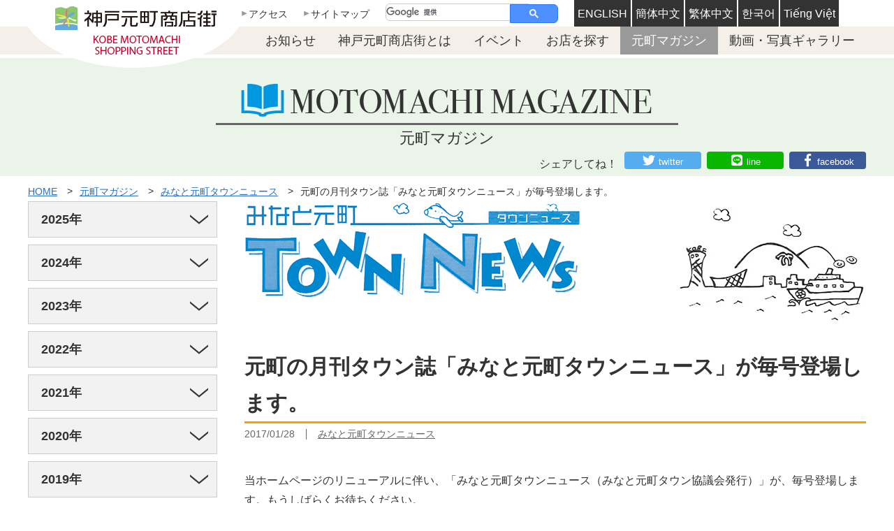

--- FILE ---
content_type: text/html; charset=UTF-8
request_url: https://www.kobe-motomachi.or.jp/motomachi-magazine/townnews/townnews00.php
body_size: 4581
content:
<!DOCTYPE html>
<html lang="ja">
<head>
  <meta charset="UTF-8">
  <meta http-equiv="X-UA-Compatible" content="IE=edge">
  <meta name="viewport" content="width=device-width,initial-scale=1.0,minimum-scale=1.0,user-scalable=yes">
  <meta name="format-detection" content="telephone=no">
  <title>元町の月刊タウン誌「みなと元町タウンニュース」が毎号登場します。｜みなと元町タウンニュース｜元町マガジン｜神戸の良さが元町に、神戸元町商店街</title>
  <meta name="description" content="当ホームページのリニューアルに伴い、「みなと元町タウンニュース（みなと元町タウン...">
  <meta name="keywords" content="">
  <link rel="stylesheet" href="/common/css/base.css?ver210501-1" media="all">
  <link rel="stylesheet" href="/motomachi-magazine/css/motomachi-magazine.css" media="all">
  <link rel="stylesheet" href="/motomachi-magazine/detail/css/detail.css" media="all">
  <script src="/common/js/jquery.js"></script>
  <script src="/common/js/common.js"></script>
  <script src="/common/js/match-height.js"></script>
  <script src="/common/js/jquery.cookie.js"></script>
  <script src="/common/js/jquery.ah-placeholder.js"></script>
  <script type="text/javascript" src="/common/js/scrollup.min.js"></script>
  <script type="text/javascript" src="/js/tracker.js"></script>
  <!--[if lt IE 9]><script src="/common/js/html5shiv.min.js"></script><![endif]-->
  <link href="https://use.fontawesome.com/releases/v5.6.1/css/all.css" rel="stylesheet">
</head>

<body class="motomachi-magazine townnews">
<div class="wrapper">

<header class="header">
  <div class="header-language only-sp">
    <ul>
      <li><a class="notranslate" href="/about-us/en/">ENGLISH</a></li>
      <li><a class="notranslate" href="/about-us/cn/">簡体中文</a></li>
      <li><a class="notranslate" href="/about-us/tw/">繁体中文</a></li>
      <li><a class="notranslate" href="/about-us/ko/">한국어</a></li>
      <li><a class="notranslate" href="/about-us/vi/">Tiếng Việt</a></li>
    </ul>
  </div><!-- /header-language -->

  <div class="header-menu only-sp">
    <a><img src="/common/img/sp/ico_header_menu_sp.png" alt=""></a>
  </div>
  <h1 class="header-logo only-sp">
    <a href="/">
      <img class="only-sp" src="/common/img/sp/logo_01_sp.png" alt="神戸元町商店街 KOBE MOTOMACHI SHOPPING STREET">
    </a>
  </h1>
  <div class="header-in">
    <p class="txt-close only-sp"></p>
    <div class="header-utility">
      <h1 class="header-logo only-pc">
        <a href="/">
          <img class="only-pc" src="/common/img/logo_01.png" alt="神戸元町商店街 KOBE MOTOMACHI SHOPPING STREET">
        </a>
      </h1>
      <ul class="header-links">
        <li><a href="/access/">アクセス</a></li>
        <li><a href="/sitemap/">サイトマップ</a></li>
        <li class="only-sp"><a href="/sitepolicy/">サイトのご利用について</a></li>
      </ul>
      <div class="header-search mod-word-search">
        <script>
          (function() {
            var cx = '002328790108241468382:wefpbgzjoay';
            var gcse = document.createElement('script');
            gcse.type = 'text/javascript';
            gcse.async = true;
            gcse.src = 'https://cse.google.com/cse.js?cx=' + cx;
            var s = document.getElementsByTagName('script')[0];
            s.parentNode.insertBefore(gcse, s);
          })();
        </script>
        <div id="gsc">
          <gcse:search></gcse:search>
        </div>
    </div><!-- /header-search -->

      <div class="header-language only-pc">
        <ul>
          <li><a class="notranslate" href="/about-us/en/">ENGLISH</a></li>
          <li><a class="notranslate" href="/about-us/cn/">簡体中文</a></li>
          <li><a class="notranslate" href="/about-us/tw/">繁体中文</a></li>
          <li><a class="notranslate" href="/about-us/ko/">한국어</a></li>
          <li><a class="notranslate" href="/about-us/vi/">Tiếng Việt</a></li>
        </ul>
      </div>
    </div><!-- /header-utility -->
    <nav class="nav-global">
      <div class="nav-global-in">
      	<ul>
      	  <li class="nav01"><a href="/information/">お知らせ</a></li>
      	  <li class="nav02"><a href="/about-us/">神戸元町商店街とは</a></li>
      	  <li class="nav03"><a href="/event/">イベント</a></li>
      	  <li class="nav04"><a href="/shop-search/">お店を探す</a></li>
      	  <li class="nav05"><a href="/motomachi-magazine/">元町マガジン</a></li>
      	  <li class="nav06"><a href="/photo-gallery/">動画・写真ギャラリー</a></li>
      	</ul>
      </div><!-- /nav-global-in -->
    </nav><!-- /nav-global -->
  </div>
</header>

  <div class="hero-cmn">
    <div class="hero-cmn-in">
      <h2 class="title">
        <img class="only-pc" src="/motomachi-magazine/img/ttl_motomachi-magazine_01.png" alt="MOTOMACHI MAGAZINE">
        <img class="only-sp" src="/motomachi-magazine/img/sp/ttl_motomachi-magazine_01_sp.png" alt="MOTOMACHI MAGAZINE">
        <span>元町マガジン</span>
      </h2>
    <div class="sns_list_wrap">
      <div id="sns-area"><div class="txt_share">シェアしてね！</div></div>
      <script src="/common/js/sns_list.js"></script>
    <!-- /.sns_list_wrap --></div>
    </div>
  </div><!-- /hero-cmn -->

  <div class="contents-header">
    <div class="contents-header-in">
      <div id="google_translate_element"></div><script type="text/javascript">
      function googleTranslateElementInit() {
        new google.translate.TranslateElement({pageLanguage: 'ja', includedLanguages: 'en,ja,ko,zh-CN,zh-TW,vi', layout: google.translate.TranslateElement.InlineLayout.HORIZONTAL}, 'google_translate_element');
      }
    </script><script type="text/javascript" src="//translate.google.com/translate_a/element.js?cb=googleTranslateElementInit"></script>
    </div><!-- /contents-header-in -->
    <nav class="nav-breadcrumb">
      <ul>
        <li class="home"><a href="https://www.kobe-motomachi.or.jp/motomachi-magazine/">HOME</a></li>
        <li><a href="https://www.kobe-motomachi.or.jp/motomachi-magazine/">元町マガジン</a></li>
        <li><a href="https://www.kobe-motomachi.or.jp/motomachi-magazine/townnews/">みなと元町タウンニュース</a></li>
        <li class="is-current"><a>元町の月刊タウン誌「みなと元町タウンニュース」が毎号登場します。</a></li>
      </ul>
    </nav><!-- /nav-breadcrumb -->
  </div><!-- /contents-header-->

  <div class="contents">

    <div class="contents-main">

      <div class="area-title-01">
        <div class="mod-detail-title">
        
          <h3 class="ttl-logo">
            <figure class="logo">
              <img src="https://www.kobe-motomachi.or.jp/motomachi-magazine/2017/01/28/logo_detail_townnews.gif" alt="みなと元町タウンニュース">
            </figure>
          </h3>
          <p class="lead"></p>
        
        </div><!-- /mod-detail-title-->
        <figure class="fig-detail-01">
          <img src="https://www.kobe-motomachi.or.jp/motomachi-magazine/2017/01/28/img_magazine_townnews.jpg" alt="元町の月刊タウン誌「みなと元町タウンニュース」が毎号登場します。">
        </figure>
      </div><!-- /area-title-01 -->

      <section class="sec-detail-01">
        <h4 class="ttl-cmn-01">元町の月刊タウン誌「みなと元町タウンニュース」が毎号登場します。</h4>
        <ul class="date">
          <li>2017/01/28</li>
          <li><a href="https://www.kobe-motomachi.or.jp/motomachi-magazine/townnews/townnews00.php">みなと元町タウンニュース</a></li>
        </ul>
        当ホームページのリニューアルに伴い、「みなと元町タウンニュース（みなと元町タウン協議会発行）」が、毎号登場します。もうしばらくお待ちください。<br />
        
        
      </section><!-- /sec-detail-01-->

    </div><!-- /contents-main -->

    <div class="contents-sub">
      <nav class="nav-local">
      
      
      
      
      
        
        
        
          
        <ul class="accordion">
          <li><a class="js-accordion-01">2025年</a></li>
        
          <li><a class="link-cmn-02" href="https://www.kobe-motomachi.or.jp/motomachi-magazine/townnews/no383.php">元町の季刊タウン誌「みなと元町タウンニュース」No.383発行！</a></li>
        
        
      
        
        
        
          
        </ul>
          
        <ul class="accordion">
          <li><a class="js-accordion-01">2024年</a></li>
        
          <li><a class="link-cmn-02" href="https://www.kobe-motomachi.or.jp/motomachi-magazine/townnews/no382.php">元町の季刊タウン誌「みなと元町タウンニュース」No.382発行！</a></li>
        
        
      
        
        
        
          <li><a class="link-cmn-02" href="https://www.kobe-motomachi.or.jp/motomachi-magazine/townnews/no381.php">元町の季刊タウン誌「みなと元町タウンニュース」No.381発行！</a></li>
        
        
      
        
        
        
          <li><a class="link-cmn-02" href="https://www.kobe-motomachi.or.jp/motomachi-magazine/townnews/no380.php">元町の月刊タウン誌「みなと元町タウンニュース」No.380発行！</a></li>
        
        
      
        
        
        
          <li><a class="link-cmn-02" href="https://www.kobe-motomachi.or.jp/motomachi-magazine/townnews/no379.php">元町の月刊タウン誌「みなと元町タウンニュース」No.379発行！</a></li>
        
        
      
        
        
        
          <li><a class="link-cmn-02" href="https://www.kobe-motomachi.or.jp/motomachi-magazine/townnews/no378.php">元町の月刊タウン誌「みなと元町タウンニュース」No.378発行！</a></li>
        
        
      
        
        
        
          <li><a class="link-cmn-02" href="https://www.kobe-motomachi.or.jp/motomachi-magazine/townnews/377.php">元町の月刊タウン誌「みなと元町タウンニュース」No.377発行！</a></li>
        
        
      
        
        
        
          
        </ul>
          
        <ul class="accordion">
          <li><a class="js-accordion-01">2023年</a></li>
        
          <li><a class="link-cmn-02" href="https://www.kobe-motomachi.or.jp/motomachi-magazine/townnews/376.php">元町の月刊タウン誌「みなと元町タウンニュース」No.376発行！</a></li>
        
        
      
        
        
        
          <li><a class="link-cmn-02" href="https://www.kobe-motomachi.or.jp/motomachi-magazine/townnews/375.php">元町の月刊タウン誌「みなと元町タウンニュース」No.375発行！</a></li>
        
        
      
        
        
        
          <li><a class="link-cmn-02" href="https://www.kobe-motomachi.or.jp/motomachi-magazine/townnews/townnews374.php">元町の月刊タウン誌「みなと元町タウンニュース」No.374発行！</a></li>
        
        
      
        
        
        
          <li><a class="link-cmn-02" href="https://www.kobe-motomachi.or.jp/motomachi-magazine/townnews/373/0901.php">元町の月刊タウン誌「みなと元町タウンニュース」No.373発行！</a></li>
        
        
      
        
        
        
          <li><a class="link-cmn-02" href="https://www.kobe-motomachi.or.jp/motomachi-magazine/townnews/townnews/372.php">元町の月刊タウン誌「みなと元町タウンニュース」No.372発行！</a></li>
        
        
      
        
        
        
          <li><a class="link-cmn-02" href="https://www.kobe-motomachi.or.jp/motomachi-magazine/townnews/townnews-371.php">元町の月刊タウン誌「みなと元町タウンニュース No.371」発行</a></li>
        
        
      
        
        
        
          <li><a class="link-cmn-02" href="https://www.kobe-motomachi.or.jp/motomachi-magazine/townnews/townnews-no370.php">元町の月刊タウン誌「みなと元町タウンニュース No.370」発行</a></li>
        
        
      
        
        
        
          <li><a class="link-cmn-02" href="https://www.kobe-motomachi.or.jp/motomachi-magazine/townnews/townnews-no369.php">元町の月刊タウン誌「みなと元町タウンニュース No.369」発行</a></li>
        
        
      
        
        
        
          <li><a class="link-cmn-02" href="https://www.kobe-motomachi.or.jp/motomachi-magazine/townnews/townnews-no368.php">元町の月刊タウン誌「みなと元町タウンニュース No.368」発行</a></li>
        
        
      
        
        
        
          <li><a class="link-cmn-02" href="https://www.kobe-motomachi.or.jp/motomachi-magazine/townnews/townnews-no367.php">元町の月刊タウン誌「みなと元町タウンニュース No.367」発行</a></li>
        
        
      
        
        
        
          <li><a class="link-cmn-02" href="https://www.kobe-motomachi.or.jp/motomachi-magazine/townnews/townnews-no366.php">元町の月刊タウン誌「みなと元町タウンニュース No.366」発行</a></li>
        
        
      
        
        
        
          <li><a class="link-cmn-02" href="https://www.kobe-motomachi.or.jp/motomachi-magazine/townnews/townnews-no365.php">元町の月刊タウン誌「みなと元町タウンニュース No.365」発行</a></li>
        
        
      
        
        
        
          
        </ul>
          
        <ul class="accordion">
          <li><a class="js-accordion-01">2022年</a></li>
        
          <li><a class="link-cmn-02" href="https://www.kobe-motomachi.or.jp/motomachi-magazine/townnews/townnews-no364.php">元町の月刊タウン誌「みなと元町タウンニュース No.364」発行</a></li>
        
        
      
        
        
        
          <li><a class="link-cmn-02" href="https://www.kobe-motomachi.or.jp/motomachi-magazine/townnews/townnews-no363.php">元町の月刊タウン誌「みなと元町タウンニュース No.363」発行</a></li>
        
        
      
        
        
        
          <li><a class="link-cmn-02" href="https://www.kobe-motomachi.or.jp/motomachi-magazine/townnews/townnews-no362.php">元町の月刊タウン誌「みなと元町タウンニュース No.362」発行</a></li>
        
        
      
        
        
        
          <li><a class="link-cmn-02" href="https://www.kobe-motomachi.or.jp/motomachi-magazine/townnews/townnews-no361.php">元町の月刊タウン誌「みなと元町タウンニュース No.361」発行</a></li>
        
        
      
        
        
        
          <li><a class="link-cmn-02" href="https://www.kobe-motomachi.or.jp/motomachi-magazine/townnews/townnews-no360.php">元町の月刊タウン誌「みなと元町タウンニュース No.360」発行</a></li>
        
        
      
        
        
        
          <li><a class="link-cmn-02" href="https://www.kobe-motomachi.or.jp/motomachi-magazine/townnews/townnews-no359.php">元町の月刊タウン誌「みなと元町タウンニュース No.359」発行</a></li>
        
        
      
        
        
        
          <li><a class="link-cmn-02" href="https://www.kobe-motomachi.or.jp/motomachi-magazine/townnews/townnews-no358.php">元町の月刊タウン誌「みなと元町タウンニュース No.358」発行</a></li>
        
        
      
        
        
        
          <li><a class="link-cmn-02" href="https://www.kobe-motomachi.or.jp/motomachi-magazine/townnews/townnews-no357.php">元町の月刊タウン誌「みなと元町タウンニュース No.357」発行</a></li>
        
        
      
        
        
        
          <li><a class="link-cmn-02" href="https://www.kobe-motomachi.or.jp/motomachi-magazine/townnews/townnews-no356.php">元町の月刊タウン誌「みなと元町タウンニュース No.356」発行</a></li>
        
        
      
        
        
        
          <li><a class="link-cmn-02" href="https://www.kobe-motomachi.or.jp/motomachi-magazine/townnews/townnews-no355.php">元町の月刊タウン誌「みなと元町タウンニュース No.355」発行</a></li>
        
        
      
        
        
        
          <li><a class="link-cmn-02" href="https://www.kobe-motomachi.or.jp/motomachi-magazine/townnews/townnews-no354.php">元町の月刊タウン誌「みなと元町タウンニュース No.354」発行</a></li>
        
        
      
        
        
        
          <li><a class="link-cmn-02" href="https://www.kobe-motomachi.or.jp/motomachi-magazine/townnews/townnews-no353.php">元町の月刊タウン誌「みなと元町タウンニュース No.353」発行</a></li>
        
        
      
        
        
        
          
        </ul>
          
        <ul class="accordion">
          <li><a class="js-accordion-01">2021年</a></li>
        
          <li><a class="link-cmn-02" href="https://www.kobe-motomachi.or.jp/motomachi-magazine/townnews/townnews-no352.php">元町の月刊タウン誌「みなと元町タウンニュース No.352」発行</a></li>
        
        
      
        
        
        
          <li><a class="link-cmn-02" href="https://www.kobe-motomachi.or.jp/motomachi-magazine/townnews/townnews-no351.php">元町の月刊タウン誌「みなと元町タウンニュース No.351」発行</a></li>
        
        
      
        
        
        
          <li><a class="link-cmn-02" href="https://www.kobe-motomachi.or.jp/motomachi-magazine/townnews/townnews-no350.php">元町の月刊タウン誌「みなと元町タウンニュース No.350」発行</a></li>
        
        
      
        
        
        
          <li><a class="link-cmn-02" href="https://www.kobe-motomachi.or.jp/motomachi-magazine/townnews/townnews-no349.php">元町の月刊タウン誌「みなと元町タウンニュース No.349」発行</a></li>
        
        
      
        
        
        
          <li><a class="link-cmn-02" href="https://www.kobe-motomachi.or.jp/motomachi-magazine/townnews/townnews-no348.php">元町の月刊タウン誌「みなと元町タウンニュース No.348」発行</a></li>
        
        
      
        
        
        
          <li><a class="link-cmn-02" href="https://www.kobe-motomachi.or.jp/motomachi-magazine/townnews/townnews-no347.php">元町の月刊タウン誌「みなと元町タウンニュース No.347」発行</a></li>
        
        
      
        
        
        
          <li><a class="link-cmn-02" href="https://www.kobe-motomachi.or.jp/motomachi-magazine/townnews/townnews-no346.php">元町の月刊タウン誌「みなと元町タウンニュース No.346」発行</a></li>
        
        
      
        
        
        
          <li><a class="link-cmn-02" href="https://www.kobe-motomachi.or.jp/motomachi-magazine/townnews/townnews-no345.php">元町の月刊タウン誌「みなと元町タウンニュース No.345」発行</a></li>
        
        
      
        
        
        
          <li><a class="link-cmn-02" href="https://www.kobe-motomachi.or.jp/motomachi-magazine/townnews/townnews-no344.php">元町の月刊タウン誌「みなと元町タウンニュース No.344」発行</a></li>
        
        
      
        
        
        
          <li><a class="link-cmn-02" href="https://www.kobe-motomachi.or.jp/motomachi-magazine/townnews/townnews-no343.php">元町の月刊タウン誌「みなと元町タウンニュース No.343」発行</a></li>
        
        
      
        
        
        
          <li><a class="link-cmn-02" href="https://www.kobe-motomachi.or.jp/motomachi-magazine/townnews/townnews-no342.php">元町の月刊タウン誌「みなと元町タウンニュース No.342」発行</a></li>
        
        
      
        
        
        
          <li><a class="link-cmn-02" href="https://www.kobe-motomachi.or.jp/motomachi-magazine/townnews/townnews-no341.php">元町の月刊タウン誌「みなと元町タウンニュース No.341」発行</a></li>
        
        
      
        
        
        
          
        </ul>
          
        <ul class="accordion">
          <li><a class="js-accordion-01">2020年</a></li>
        
          <li><a class="link-cmn-02" href="https://www.kobe-motomachi.or.jp/motomachi-magazine/townnews/townnews-no340.php">元町の月刊タウン誌「みなと元町タウンニュース No.340」発行</a></li>
        
        
      
        
        
        
          <li><a class="link-cmn-02" href="https://www.kobe-motomachi.or.jp/motomachi-magazine/townnews/townnews-no339.php">元町の月刊タウン誌「みなと元町タウンニュース No.339」発行</a></li>
        
        
      
        
        
        
          <li><a class="link-cmn-02" href="https://www.kobe-motomachi.or.jp/motomachi-magazine/townnews/townnews-no338.php">元町の月刊タウン誌「みなと元町タウンニュース No.338」発行</a></li>
        
        
      
        
        
        
          <li><a class="link-cmn-02" href="https://www.kobe-motomachi.or.jp/motomachi-magazine/townnews/townnews-no337.php">元町の月刊タウン誌「みなと元町タウンニュース No.337」発行</a></li>
        
        
      
        
        
        
          <li><a class="link-cmn-02" href="https://www.kobe-motomachi.or.jp/motomachi-magazine/townnews/townnews-no336.php">元町の月刊タウン誌「みなと元町タウンニュース No.336」発行</a></li>
        
        
      
        
        
        
          <li><a class="link-cmn-02" href="https://www.kobe-motomachi.or.jp/motomachi-magazine/townnews/townnews-no335.php">元町の月刊タウン誌「みなと元町タウンニュース No.335」発行</a></li>
        
        
      
        
        
        
          <li><a class="link-cmn-02" href="https://www.kobe-motomachi.or.jp/motomachi-magazine/townnews/townnews-no334.php">元町の月刊タウン誌「みなと元町タウンニュース No.334」発行</a></li>
        
        
      
        
        
        
          <li><a class="link-cmn-02" href="https://www.kobe-motomachi.or.jp/motomachi-magazine/townnews/townnews-no333.php">元町の月刊タウン誌「みなと元町タウンニュース No.333」発行</a></li>
        
        
      
        
        
        
          <li><a class="link-cmn-02" href="https://www.kobe-motomachi.or.jp/motomachi-magazine/townnews/townnews-no332.php">元町の月刊タウン誌「みなと元町タウンニュース No.332」発行</a></li>
        
        
      
        
        
        
          <li><a class="link-cmn-02" href="https://www.kobe-motomachi.or.jp/motomachi-magazine/townnews/townnews-no331.php">元町の月刊タウン誌「みなと元町タウンニュース No.331」発行</a></li>
        
        
      
        
        
        
          <li><a class="link-cmn-02" href="https://www.kobe-motomachi.or.jp/motomachi-magazine/townnews/townnews-no330.php">元町の月刊タウン誌「みなと元町タウンニュース No.330」発行</a></li>
        
        
      
        
        
        
          <li><a class="link-cmn-02" href="https://www.kobe-motomachi.or.jp/motomachi-magazine/townnews/townnews-no329.php">元町の月刊タウン誌「みなと元町タウンニュース No.329」発行</a></li>
        
        
      
        
        
        
          
        </ul>
          
        <ul class="accordion">
          <li><a class="js-accordion-01">2019年</a></li>
        
          <li><a class="link-cmn-02" href="https://www.kobe-motomachi.or.jp/motomachi-magazine/townnews/townnews-no328.php">元町の月刊タウン誌「みなと元町タウンニュース No.328」発行</a></li>
        
        
      
        
        
        
          <li><a class="link-cmn-02" href="https://www.kobe-motomachi.or.jp/motomachi-magazine/townnews/townnews-no327.php">元町の月刊タウン誌「みなと元町タウンニュース No.327」発行</a></li>
        
        
      
        
        
        
          <li><a class="link-cmn-02" href="https://www.kobe-motomachi.or.jp/motomachi-magazine/townnews/townnews-no326.php">元町の月刊タウン誌「みなと元町タウンニュース No.326」発行</a></li>
        
        
      
        
        
        
          <li><a class="link-cmn-02" href="https://www.kobe-motomachi.or.jp/motomachi-magazine/townnews/townnews-no325.php">元町の月刊タウン誌「みなと元町タウンニュース No.325」発行</a></li>
        
        
      
        
        
        
          <li><a class="link-cmn-02" href="https://www.kobe-motomachi.or.jp/motomachi-magazine/townnews/townnews-no324.php">元町の月刊タウン誌「みなと元町タウンニュース No.324」発行</a></li>
        
        
      
        
        
        
          <li><a class="link-cmn-02" href="https://www.kobe-motomachi.or.jp/motomachi-magazine/townnews/townnews-no323.php">元町の月刊タウン誌「みなと元町タウンニュース No.323」発行</a></li>
        
        
      
        
        
        
          <li><a class="link-cmn-02" href="https://www.kobe-motomachi.or.jp/motomachi-magazine/townnews/townnews-no322.php">元町の月刊タウン誌「みなと元町タウンニュース No.322」発行</a></li>
        
        
      
        
        
        
          <li><a class="link-cmn-02" href="https://www.kobe-motomachi.or.jp/motomachi-magazine/townnews/townnews-no321.php">元町の月刊タウン誌「みなと元町タウンニュース No.321」発行</a></li>
        
        
      
        
        
        
          <li><a class="link-cmn-02" href="https://www.kobe-motomachi.or.jp/motomachi-magazine/townnews/townnews-no320.php">元町の月刊タウン誌「みなと元町タウンニュース No.320」発行</a></li>
        
        
      
        
        
        
          <li><a class="link-cmn-02" href="https://www.kobe-motomachi.or.jp/motomachi-magazine/townnews/townnews-no319.php">元町の月刊タウン誌「みなと元町タウンニュース No.319」発行</a></li>
        
        
      
        
        
        
          <li><a class="link-cmn-02" href="https://www.kobe-motomachi.or.jp/motomachi-magazine/townnews/townnews-no318.php">元町の月刊タウン誌「みなと元町タウンニュース No.318」発行</a></li>
        
        
      
        
        
        
          <li><a class="link-cmn-02" href="https://www.kobe-motomachi.or.jp/motomachi-magazine/townnews/townnews-no317.php">元町の月刊タウン誌「みなと元町タウンニュース No.317」発行</a></li>
        
        
      
        
        
        
          
        </ul>
          
        <ul class="accordion">
          <li><a class="js-accordion-01">2018年</a></li>
        
          <li><a class="link-cmn-02" href="https://www.kobe-motomachi.or.jp/motomachi-magazine/townnews/townnews-no316.php">元町の月刊タウン誌「みなと元町タウンニュース No.316」発行</a></li>
        
        
      
        
        
        
          <li><a class="link-cmn-02" href="https://www.kobe-motomachi.or.jp/motomachi-magazine/townnews/townnews-no315.php">元町の月刊タウン誌「みなと元町タウンニュース No.315」発行</a></li>
        
        
      
        
        
        
          <li><a class="link-cmn-02" href="https://www.kobe-motomachi.or.jp/motomachi-magazine/townnews/townnews-no314.php">元町の月刊タウン誌「みなと元町タウンニュース No.314」発行</a></li>
        
        
      
        
        
        
          <li><a class="link-cmn-02" href="https://www.kobe-motomachi.or.jp/motomachi-magazine/townnews/townnews-no313.php">元町の月刊タウン誌「みなと元町タウンニュース No.313」発行</a></li>
        
        
      
        
        
        
          <li><a class="link-cmn-02" href="https://www.kobe-motomachi.or.jp/motomachi-magazine/townnews/townnews-no312.php">元町の月刊タウン誌「みなと元町タウンニュース No.312」発行</a></li>
        
        
      
        
        
        
          <li><a class="link-cmn-02" href="https://www.kobe-motomachi.or.jp/motomachi-magazine/townnews/townnews-no311.php">元町の月刊タウン誌「みなと元町タウンニュース No.311」発行</a></li>
        
        
      
        
        
        
          <li><a class="link-cmn-02" href="https://www.kobe-motomachi.or.jp/motomachi-magazine/townnews/townnews-no310.php">元町の月刊タウン誌「みなと元町タウンニュース No.310」発行</a></li>
        
        
      
        
        
        
          <li><a class="link-cmn-02" href="https://www.kobe-motomachi.or.jp/motomachi-magazine/townnews/townnews-no309.php">元町の月刊タウン誌「みなと元町タウンニュース No.309」発行</a></li>
        
        
      
        
        
        
          <li><a class="link-cmn-02" href="https://www.kobe-motomachi.or.jp/motomachi-magazine/townnews/townnews-no308.php">元町の月刊タウン誌「みなと元町タウンニュース No.308」発行</a></li>
        
        
      
        
        
        
          <li><a class="link-cmn-02" href="https://www.kobe-motomachi.or.jp/motomachi-magazine/townnews/townnews-no307.php">元町の月刊タウン誌「みなと元町タウンニュース No.307」発行</a></li>
        
        
      
        
        
        
          <li><a class="link-cmn-02" href="https://www.kobe-motomachi.or.jp/motomachi-magazine/townnews/townnews-no306.php">元町の月刊タウン誌「みなと元町タウンニュース No.306」発行</a></li>
        
        
      
        
        
        
          <li><a class="link-cmn-02" href="https://www.kobe-motomachi.or.jp/motomachi-magazine/townnews/townnews-no305.php">元町の月刊タウン誌「みなと元町タウンニュース No.305」発行</a></li>
        
        
      
        
        
        
          
        </ul>
          
        <ul class="accordion is-open">
          <li><a class="js-accordion-01">2017年</a></li>
        
          <li class="is-open"><a class="link-cmn-02" href="https://www.kobe-motomachi.or.jp/motomachi-magazine/townnews/townnews-no304.php">元町の月刊タウン誌「みなと元町タウンニュース No.304」発行</a></li>
        
        
      
        
        
        
          <li class="is-open"><a class="link-cmn-02" href="https://www.kobe-motomachi.or.jp/motomachi-magazine/townnews/townnews-no303.php">元町の月刊タウン誌「みなと元町タウンニュース No.303」発行</a></li>
        
        
      
        
        
        
          <li class="is-open"><a class="link-cmn-02" href="https://www.kobe-motomachi.or.jp/motomachi-magazine/townnews/townnews-no302.php">元町の月刊タウン誌「みなと元町タウンニュース No.302」発行</a></li>
        
        
      
        
        
        
          <li class="is-open"><a class="link-cmn-02" href="https://www.kobe-motomachi.or.jp/motomachi-magazine/townnews/townnews-no301.php">元町の月刊タウン誌「みなと元町タウンニュース No.301」発行</a></li>
        
        
      
        
        
        
          <li class="is-open"><a class="link-cmn-02" href="https://www.kobe-motomachi.or.jp/motomachi-magazine/townnews/townnews-no300.php">元町の月刊タウン誌「みなと元町タウンニュース No.300」発行</a></li>
        
        
      
        
        
        
          <li class="is-open"><a class="link-cmn-02" href="https://www.kobe-motomachi.or.jp/motomachi-magazine/townnews/townnews-no299.php">元町の月刊タウン誌「みなと元町タウンニュース No.299」発行</a></li>
        
        
      
        
        
        
          <li class="is-open"><a class="link-cmn-02" href="https://www.kobe-motomachi.or.jp/motomachi-magazine/townnews/townnews-no298.php">元町の月刊タウン誌「みなと元町タウンニュース No.298」発行</a></li>
        
        
      
        
        
        
          <li class="is-open"><a class="link-cmn-02" href="https://www.kobe-motomachi.or.jp/motomachi-magazine/townnews/townnews-no297.php">元町の月刊タウン誌「みなと元町タウンニュース No.297」発行</a></li>
        
        
      
        
        
        
          <li class="is-open"><a class="link-cmn-02" href="https://www.kobe-motomachi.or.jp/motomachi-magazine/townnews/townnews-no296.php">元町の月刊タウン誌「みなと元町タウンニュース No.296」発行</a></li>
        
        
      
        
        
        
          <li class="is-open"><a class="link-cmn-02" href="https://www.kobe-motomachi.or.jp/motomachi-magazine/townnews/townnews-no295.php">元町の月刊タウン誌「みなと元町タウンニュース No.295」発行</a></li>
        
        
      
        
        
        
          <li class="is-open is-current"><a class="link-cmn-02" href="https://www.kobe-motomachi.or.jp/motomachi-magazine/townnews/townnews00.php">元町の月刊タウン誌「みなと元町タウンニュース」が毎号登場します。</a></li>
        
        
        </ul>
        
      
      
      </nav>
    </div><!-- /contents-sub-->

  </div><!-- /contents -->

  <div class="btn-cmn-pc-sp">
    <a id="btnPC" class="only-sp" href="#"><span>PCサイトを見る</span></a>
    <a id="btnSP" class="only-pc" href="#"><span>スマホサイトへ戻る</span></a>
  </div>

</div><!-- /wrapper -->

<footer class="footer">
  <div class="footer-top">
    <figure class="logo">
      <a href="/">
        <img src="/common/img/logo_02.jpg" alt="神戸元町商店街 KOBE MOTOMACHI SHOPPING STREET">
      </a>
    </figure>
    <p class="name">神戸元町商店街連合会</p>
    <p class="address">〒650-0022　神戸市中央区元町通3丁目13-1　<br class="only-sp">TEL/FAX（078）391-0831</p>
    <div class="snsfollow_list_wrap">
      <div id="snsfollow-area">
        <ul>
          <li><a href="https://instagram.com/motomachi.kobe/" target="_blank"><img src="/common/img/icon_insta.png" alt="公式Instagram"></a></li>
          <li><a href="https://twitter.com/motomachi3_kobe/" target="_blank"><img src="/common/img/icon_tw.png" alt="公式Twitter"></a></li>
          <li><a href="https://lin.ee/k4xOBVH" target="_blank"><img src="/common/img/icon_line.png" alt="公式LINE"></a></li>
          <li><a href="https://www.facebook.com/motomachi3" target="_blank"><img src="/common/img/icon_fb.png" alt="公式facebook"></a></li>
          <li><a href="https://www.youtube.com/channel/UCRmNPDYzMp5ysnV14HtU6qA" target="_blank"><img src="/common/img/icon_youtube.png" alt="公式YouTubeチャンネル"></a></li>
        </ul>
        <div class="txt_follow">フォローしてね！</div>
      </div>
    <!-- /..snsfollow_list_wrap --></div>
  </div><!-- /footer-top -->
  <div class="footer-middle">
    <figure class="image">
      <img class="only-pc" src="/common/img/bg_footer_01.jpg" alt="">
      <img class="only-sp" src="/common/img/sp/bg_footer_01_sp.jpg" alt="">
    </figure>
  </div>
  <div class="footer-bottom">
    <ul class="footer-links">
      <li><a href="/access/">アクセス</a></li>
      <li><a href="/sitepolicy/">サイトのご利用について</a></li>
      <li><a href="/sitemap/">サイトマップ</a></li>
    </ul>
    <p class="footer-copyright">Copyright &copy; 2017　神戸元町商店街連合会 <br class="only-sp">All Rights Reserved.</p>
  </div><!-- /footer-bottom -->
</footer>

</body>
</html>


--- FILE ---
content_type: text/css
request_url: https://www.kobe-motomachi.or.jp/common/css/base.css?ver210501-1
body_size: 9906
content:
@charset "UTF-8";

/* ==========================================================
 html5 elements
========================================================== */
article, aside, figure, figcaption, footer, header, nav, section
{ display: block;}
/* ==========================================================
 reseting
========================================================== */

html{
  font-size: 62.5%;
}
body {
  color: #333;
  font-size: 1.6rem;
  line-height: 1.75;
  -webkit-text-size-adjust: 100%;
}
@media screen and (max-width: 767px) {
  body {
    font-size: 1.5rem;
    line-height: 1.53;
  }
}
body, input, textarea, select, button {
  font-family: "ヒラギノ角ゴ Pro", "Hiragino Kaku Gothic Pro", "メイリオ", "Meiryo", sans-serif;
  /* 明朝フォント
  font-family: "ヒラギノ明朝 Pro", "Hiragino Mincho Pro", "游明朝体", "Yu Mincho", YuMincho, serif;*/
}
body, div, pre, p, blockquote, dl, dt, dd, ul, ol, li, h1, h2, h3, h4, h5, h6, form, fieldset, th, td, button, figure, figcaption
{ margin: 0; padding: 0;}
input, textarea
{ margin: 0; font-size: 100%;}
input, textarea, select
{ /*-webkit-appearance: none;-moz-appearance: none;appearance: none;*/}
textarea
{ resize: none;}
button
{ border: none; overflow: visible; background: none; vertical-align: top;  font-size: 100%; color: inherit; cursor: pointer; -webkit-appearance: none;}
label
{ cursor: pointer;}
table
{ border-collapse: collapse; border-spacing: 0; font-size: 100%;}
fieldset, img
{ border: 0;}
img
{ height: auto; vertical-align: top;}
address, caption, code, em, th
{ font-style: normal; font-weight: normal;}
ol, ul
{ list-style: none;}
caption, th
{ text-align: left;}
h1, h2, h3, h4, h5, h6, strong, em
{ font-size: 100%; font-weight: normal;}
a, input
{/* outline: none; -webkit-tap-highlight-color:rgba(0,0,0,0);*/}
sup, sub
{ font-size: 63%;}
sup
{ vertical-align: top;}
sub
{ vertical-align: baseline;}
*
{ box-sizing: border-box; -webkit-box-sizing: border-box;}
/* ==========================================================
 base Link
========================================================== */
a {
  color: #333;
  text-decoration: none;
}
a:visited {}
a:hover,
a:active,
a:focus { text-decoration: underline;}
/* ==========================================================
 clearfix
========================================================== */
.clearfix:before, .clearfix:after,
.contents:before, .contents:after,
.nav-global-in:before, .nav-global-in:after,
.nav-global ul:before, .nav-global ul:after,
.header-utility:before, .header-utility:after,
.header-links:before, .header-links:after,
.header-language ul:before, .header-language ul:after,
.contents-header:before, .contents-header:after,
.list-cmn-card-01:before, .list-cmn-card-01:after
{
  content: "";
  display: table;
}
.clearfix:after,
.contents:after,
.nav-global-in:after,
.nav-global ul:after,
.header-utility:after,
.header-links:after,
.header-language ul:after,
.contents-header:after,
.list-cmn-card-01:after
{
  clear: both;
}
/* For IE 6/7
---------------------------------------------------------- */
.clearfix,
.contents
{
  *zoom: 1;
}
/* ==========================================================
 layout
========================================================== */
html { overflow-y: scroll;}
/* ==========================================================
 wrapper
========================================================== */
.wrapper {
  width: 100%;
}
/* ==========================================================
 mod
========================================================== */
/* mod-word-search
---------------------------------------------------------- */
.mod-word-search {
  position: relative;
  width: 445px;
  margin: 42px auto 0;
}
.mod-word-search input {
  width: 100%;
  height: 40px;
  padding: 0 75px 0 12px;
  border: 1px solid #666;
  border-radius: 6px;
  -webkit-appearance: none;
  -moz-appearance: none;
  appearance: none;
  font-size: 2rem;
}
::-webkit-search-cancel-button {
  -webkit-appearance: none;
}
input::-ms-clear {
  display:none;
}
.mod-word-search label {
  position: absolute;
  top: 0;
  right: 0;
  width: 62px;
  height: 40px;
  border-radius: 0 6px 6px 0;
  background: url("/common/img/ico_search_01.png") no-repeat;
  background-size: 25px;
  background-position: 19px 7px;
  background-color: #333;
}
.mod-word-search label:hover {
  -ms-filter: 'alpha( opacity=70)';
  filter: alpha( opacity=70);
  opacity: 0.7;
}
.mod-word-search .txt-cmn-note-01 {
  margin-top: 12px;
}
@media screen and (max-width: 767px) {
  .mod-word-search {
    width: 100%;
    margin: 18px auto 0;
  }
  .mod-word-search input {
    height: 30px;
    padding: 0 51px 0 15px;
    font-size: 1.5rem;
  }
  .mod-word-search label {
    width: 46px;
    height: 30px;
    background: url("/common/img/ico_search_01.png") no-repeat;
    background-size: 19px;
    background-position: 14px 6px;
    background-color: #333;
  }
  .mod-word-search .txt-cmn-note-01 {
    margin-top: 12px;
  }
}
/* ==========================================================
 header
========================================================== */
.header {
  width: 100%;
}
.header-utility {
  position: relative;
  width: 1200px;
  margin: 0 auto;
  padding-left: 303px;
}
@media screen and (max-width: 767px) {
  body.menu {
    height: 800px;
    overflow: hidden;
  }
  .header-in {
    display: none;
    -webkit-box-align: end;
    align-items: flex-end;
    -webkit-flex-direction: column-reverse;
    flex-direction: column-reverse;
    -webkit-justify-content:flex-end;
    justify-content: flex-end;
    position: fixed;
    top: 0;
    right: -100%;
    width: 100%;
    height: 800px;
    padding: 78px 0 0 78px;
    background-color: #000;
    z-index: 10000;
  }
  .header-in.is-open {
    position: absolute;
    display:-webkit-box !important;
    display: -webkit-flex !important;
    display: flex !important;
  }
  .header-in .txt-close {
    position: absolute;
    top: 73px;
    right: 20px;
    width: 23px;
    height: 23px;
    display: inline-block;
    background: url('/common/img/sp/ico_close.png') no-repeat;
    background-size: 23px;
    content: "";
  }
  .header-in .txt-close:hover {
    cursor: pointer;
    -ms-filter: 'alpha( opacity=70)';
    filter: alpha( opacity=70);
    opacity: 0.7;
  }
  .header-utility {
    position: static;
    width: 100%;
    margin: 0;
    padding-left: 0;
  }
  .header-utility.type_vi {
    padding-left: 0;
  }
  .header .translate {
    width: 100%;
    min-height: 30px;
  }
  .header .translate img {
    width: 100%;
    height: 100%;
  }
  .header-menu {
    position: fixed;
    right: 0;
    width: 31px;
    height: 21px;
    margin: 17px 9px 0 auto;
    z-index: 100;
  }
  .header-menu a {
    display: block;
    cursor: pointer;
  }
  .header-menu img {
    width: 100%;
  }
  .header-menu.fixed {
    top: 20px;
    margin: 0 9px 0 auto;
  }
}
/* header-logo */
.header-logo {
  position: absolute;
  top: 0;
  left: 0;
  z-index: 10;
}
@media screen and (max-width: 767px) {
.header-logo {
  position: static;
  width: 195px;
  margin: 0 auto -23px;
}
  .header-logo a {
    width: 100%;
  }
    .header-logo a img {
      width: 100%;
    }
}
/* header-links */
.header-links {
  float: left;
  margin: 6px 28px 0 0;
}
  .header-links li {
    float: left;
    padding-left: 13px;
    margin-right: 20px;
  }
  .header-links li:nth-child(2) {
    margin-right: 0;
  }
    .header-links li a {
      position: relative;
      font-size: 1.4rem;
    }
    .header-links li a:after {
      position: absolute;
      top: 50%;
      left: -10px;
      display: block;
      width: 8px;
      height: 7px;
      margin-top: -4px;
      background: url('/common/img/ico_arrow_right_01.png') no-repeat;
      content: "";
    }
@media screen and (max-width: 767px) {
.header-links {
  float: none;
  margin: 38px 0 0 0;
}
  .header-links li {
    float: none;
    padding-left: 0;
    margin: 0 0 15px 0;
  }
  .header-links li:last-child {
    margin-bottom: 0;
  }
    .header-links li a {
      color: #ccc;
      font-size: 1.8rem;
      text-decoration: none;
    }
    .header-links li a:after {
      display: none;
    }
}
/* header-search */
.header-search {
  width: 222px;
  float: left;
  margin: 6px 32px 0 0;
}
  .header-search input {
    width: 100%;
  }
/* header-language */
.header-language {
  float: left;
}
  .header-language li {
    float: left;
    margin-right: 2px;
  }
  .header-language li:last-child {
    margin-right: 0;
  }
    .header-language li a {
      display: block;
      padding: 11px 5px 10px;
      background-color: #333;
      color: #fff;
      line-height: 1.1;
      text-decoration: none;
    }
    .header-language li a:hover {
      -ms-filter: 'alpha( opacity=70)';
      filter: alpha( opacity=70);
      opacity: 0.7;
    }
@media screen and (max-width: 767px) {
.header-search {
  float: none;
  margin: 30px 0 0 0;
}
.header-language {
  float: none;
  width: 100%;
}
  .header-language ul {
    width: 100%;
  }
    .header-language li {
      width: 20%;
/*      width: 25%;*/
      padding-right: 2px;
      margin-right: 0;
      text-align: center;
    }
    .header-language li:last-child {
      padding-right: 0;
    }
      .header-language li a {
        padding: 11px 2px 10px;
      }
}
/* ==========================================================
 nav-global
========================================================== */
.nav-global {
  min-width: 1200px;
  margin-bottom: 5px;
  background-color: #f4f0e9;
}
.nav-global-in {
  width: 1200px;
  padding-left: 310px;
  margin: 0 auto;
}
  .nav-global ul {
    float: right;
  }
    .nav-global li {
      float: left;
    }
    .nav-global li a {
      display: block;
      padding: 5px 16px 4px;
      font-size: 1.8rem;
      text-decoration: none;
    }
    body.information .nav-global li.nav01 a,
    body.about-us .nav-global li.nav02 a,
    body.event .nav-global li.nav03 a,
    body.shop-search .nav-global li.nav04 a,
    body.motomachi-magazine .nav-global li.nav05 a,
    body.photo-gallery .nav-global li.nav06 a {
      background-color: #999;
      color: #fff;
    }
    .nav-global li a:hover {
      background-color: #999;
      color: #fff;
    }
@media screen and (max-width: 767px) {
.nav-global {
  width: 100%;
  min-width: 0;
  margin-bottom: 0;
  background: none;
}
.nav-global-in {
  width: auto;
  padding-left: 0;
  margin: 0;
}
  .nav-global ul {
    float: none;
    width: 100%;
    padding-left: 0;
  }
    .nav-global li {
      float: none;
      margin-bottom: 15px;
    }
    .nav-global li:last-child {
      margin-bottom: 0;
    }
      .nav-global li a {
        display: inline-block;
        padding: 0;
        color: #ccc;
      }
      body.information .nav-global li.nav01 a,
      body.about-us .nav-global li.nav02 a,
      body.event .nav-global li.nav03 a,
      body.shop-search .nav-global li.nav04 a,
      body.motomachi-magazine .nav-global li.nav05 a,
      body.photo-gallery .nav-global li.nav06 a {
        background-color: transparent;
        color: #ccc;
      }
      .nav-global li a:hover {
        background-color: transparent;
        color: #ccc;
      }
}
/* ==========================================================
 nav-local
========================================================== */
.nav-local ul {
  border-top: 1px solid #ccc;
  background-color: #fff;
}
.nav-local ul + ul.accordion {
  border-top: none;
}
  .nav-local li {
    width: 100%;
    border-right: 1px solid #ccc;
  }
    .nav-local li a {
      display: block;
      padding: 7px 18px 5px 28px;
      background-color: #f2f2f2;
      border-left: 1px solid #ccc;
      border-bottom: 1px solid #ccc;
      color: #2a70be;
      font-size: 1.6rem;
      text-decoration: none;
      vertical-align: middle;
    }
    .nav-local li.is-current > a {
      background-color: #999;
      color: #fff;
    }
    .nav-local li a:hover {
      -ms-filter: 'alpha( opacity=70)';
      filter: alpha( opacity=70);
      opacity: 0.7;
    }
    .nav-local li:first-child a {
      padding: 10px 16px 9px 18px;
      color: #333;
      font-weight: bold;
      font-size: 1.8rem;
    }
    .nav-local li:first-child a:hover {
      -ms-filter: 'alpha( opacity=100)';
      filter: alpha( opacity=100);
      opacity: 1;
    }
    .nav-local li.is-current .link-cmn-02:before {
      background: url("/common/img/ico_arrow_right_05.png") no-repeat;
      background-size: 8px 13px;
      content: "";
    }
.nav-local li ul {
  margin-left: 30px;
  border-top: none;
}
.nav-local li ul li {
  border-right: none;
}
.nav-local li ul li a {
  padding: 8px 10px 7px 15px;
  line-height: 1.375;
}
.nav-local li ul li:first-child a {
  display: block;
  padding: 8px 10px 7px 15px;
  background-color: #f2f2f2;
  border-left: 1px solid #ccc;
  border-bottom: 1px solid #ccc;
  color: #2a70be;
  font-size: 1.6rem;
  font-weight: normal;
  text-decoration: none;
  vertical-align: middle;
}
.nav-local li ul li a:hover,
.nav-local li ul li:first-child a:hover {
  -ms-filter: 'alpha( opacity=70)';
  filter: alpha( opacity=70);
  opacity: 0.7;
}
@media screen and (max-width: 767px) {
.nav-local ul + ul.accordion {
  border-top: 1px solid #ccc;
}
.nav-local li a {
  color: #2a70be;
  font-size: 1.5rem;
}
.nav-local li:first-child a {
  font-size: 1.7rem;
}
.nav-local li.is-current a {
/*  background-color: #f2f2f2;
  color: #2a70be;*/
  background-color: #999;
  color: #fff;
}
.nav-local li.is-sp-current > a {
  background-color: #999;
  color: #fff;
}
.nav-local ul.accordion li:not(:first-child) {
  display: none;
}
.nav-local ul.accordion li.is-open {
  display: table;
}
.nav-local ul.accordion li:first-child a {
  position: relative;
}
.nav-local ul.accordion li:first-child a:after {
  position: absolute;
  top: 50%;
  right: 30px;
  width: 22px;
  height: 13px;
  margin-top: -7px;
  background-image: url('/common/img/ico_accordion_open_01.png');
  background-repeat: no-repeat;
  background-size: 22px 13px;
  content: "";
}
.nav-local ul.accordion li:first-child a.is-open:after {
  background-image: url("/common/img/ico_accordion_close_01.png");
}
.nav-local ul.accordion.is-open li:first-child a:after {
  position: absolute;
  top: 50%;
  right: 30px;
  width: 22px;
  height: 13px;
  margin-top: -7px;
  background: url('/common/img/ico_accordion_close_01.png') no-repeat;
  background-size: 22px 13px;
  content: "";
}
.nav-local li.is-current .link-cmn-02:before {
/*  background: url("/common/img/ico_arrow_right_04.png") no-repeat;*/
  background: url("/common/img/ico_arrow_right_05.png") no-repeat;
  background-size: 8px 13px;
  content: "";
}
.nav-local li.is-sp-current .link-cmn-02:before {
  background: url("/common/img/ico_arrow_right_05.png") no-repeat;
  background-size: 8px 13px;
  content: "";
}
.nav-local li ul {
  display: none;
}
}
/* ==========================================================
 contents-header
========================================================== */
.contents-header {
  width: 1200px;
  margin: 0 auto;
}
@media screen and (max-width: 767px) {
  .contents-header {
    width: 100%;
    padding: 0 20px;
  }
}
/* nav-breadcrumb
---------------------------------------------------------- */
.nav-breadcrumb {
  float: left;
  width: 850px;
  margin-top: 8px;
  overflow: hidden;
  text-align: left;
}
.nav-breadcrumb li {
  position: relative;
  float: left;
  margin-right: 24px;
}
.nav-breadcrumb li.is-current {
  margin-right: 0;
}
.nav-breadcrumb li:after {
  position: relative;
  top: -1px;
  right: -14px;
  margin-top: -7px;
  color: #303030;
  font-size: 1.4rem;
  content: ">";
}
.nav-breadcrumb li a {
  font-size: 1.4rem;
  color: #2a70be;
  text-decoration: underline;
}
.nav-breadcrumb li a:hover {
  -ms-filter: 'alpha( opacity=70)';
  filter: alpha( opacity=70);
  opacity: 0.7;
}
.nav-breadcrumb li.is-current a {
  color: #303030;
  text-decoration: none;
}
.nav-breadcrumb li.is-current a:hover {
  -ms-filter: 'alpha( opacity=100)';
  filter: alpha( opacity=100);
  opacity: 1;
}
.nav-breadcrumb li.is-current:after {
  display: none;
}
@media screen and (max-width: 767px) {
  .nav-breadcrumb {
    float: none;
    width: 100%;
    margin: 8px 0 30px;
    overflow: hidden;
    text-align: center;
  }
  .nav-breadcrumb ul {
    font-size: 0;
  }
  .nav-breadcrumb li {
    display: inline-block;
    float: none;
    margin-right: 24px;
  }
}
/* fig-translate
---------------------------------------------------------- */
.fig-translate {
  float: right;
  width: 338px;
  margin: 13px 0 37px;
}
.fig-translate img {
  width: 100%;
}
.goog-te-gadget {
  margin-top: 8px;
}
@media screen and (max-width: 767px) {
  .fig-translate {
    display: none;
  }
}
/* ==========================================================
 contents
========================================================== */
.contents {
  width: 1200px;
  margin: 0 auto;
  text-align: left;
}
@media screen and (max-width: 767px) {
  .contents {
    width: 100%;
    padding: 0 20px;
  }
}
/* ==========================================================
 footer
========================================================== */
.footer {
  width: 100%;
  min-width: 1200px;
}
@media screen and (max-width: 767px) {
.footer {
  min-width: 0;
}
}
/* footer-top */
.footer-top {
  margin: 0 auto;
  text-align: center;
}
.footer-top .logo {
  width: 231px;
  margin: 60px auto 45px;
}
.footer-top .logo a:hover {
  display: block;
  -ms-filter: 'alpha( opacity=70)';
  filter: alpha( opacity=70);
  opacity: 0.7;
}
.footer-top .logo img {
  width: 100%;
}
.footer-top .name {
  font-size: 1.8rem;
}
.footer-top .address {
  font-size: 1.4rem;
}
.footer-top .list {
  margin-top: 10px;
  font-size: 0;
}
.footer-top .list li {
  display: inline-block;
}
.footer-top .list li:first-child {
  width: 74px;
  margin-right: 18px;
}
.footer-top .list li:last-child {
  width: 152px;
}
.footer-top .list li img {
  width: 100%;
}
@media screen and (max-width: 767px) {
.footer-top {
  width: 100%;
  padding: 0 20px;
}
.footer-top p {
  font-size: 1.3rem;
}
.footer-top .name {
  margin-bottom: 10px;
}
}
/* footer-middle */
.footer-middle .image {
  width: 100%;
}
.footer-middle .image img {
  width: 100%;
}
/* footer-bottom*/
.footer-bottom {
  height: 90px;
  padding: 0 20px;
  background-color: #333;
}
.footer-links {
  padding: 14px 0 10px;
  font-size: 0;
  text-align: center;
}
.footer-links li {
  display: inline-block;
}
.footer-links li a {
  padding: 0 25px;
  border-right: 1px solid #fff;
  color: #fff;
  font-size: 1.6rem;
}
.footer-links li:last-child a {
  border-right: none;
}
.footer-copyright {
  color: #fff;
  font-size: 1.4rem;
  text-align: center;
}
@media screen and (max-width: 767px) {
.footer-bottom {
  height: 124px;
}
.footer-links li a {
  padding: 0 13px;
  font-size: 1.5rem;
}
.footer-copyright {
  color: #fff;
  font-size: 1.2rem;
}
}
/* ==========================================================
 area
========================================================== */
/* area-cmn-01
---------------------------------------------------------- */
.area-cmn-01 {
  width: 50%;
  float: left;
}
@media screen and (max-width: 767px) {
.area-cmn-01 {
  width: 100%;
  float: none;
}
}
/* ==========================================================
 section
========================================================== */
/* section last margin */
section:last-of-type {
  margin-bottom: 0;
}
/* ==========================================================
 hero
========================================================== */
/* hero-cmn
---------------------------------------------------------- */
.hero-cmn {
  width: 100%;
  min-width: 1200px;
/*  height: 160px;*/
  height: auto;
  background-color: #ebf4e9;
}
.hero-cmn-in {
  width: 1200px;
  margin: 0 auto;
}
.hero-cmn .title {
  margin: 0 auto;
}
.hero-cmn .title img {
  width: 100%;
}
.hero-cmn .title span {
  display: block;
  font-size: 2.2rem;
  text-align: center;
}
body.information .hero-cmn .title {
  width: 402px;
  padding-top: 35px;
}
body.shop-search .hero-cmn .title {
  width: 401px;
  padding-top: 33px;
}
body.about-us .hero-cmn .title {
  width: 331px;
  padding-top: 22px;
}
body.about-us .hero-cmn .title span.en {
  font-size: 1.8rem;
  line-height:1.4;
}
@media screen and (max-width: 767px) {
  .hero-cmn {
    min-width: 0;
    /*height: 135px;*/
    height: auto;
  }
  .hero-cmn-in {
    width: 100%;
  }
  body.information .hero-cmn .title {
    width: 290px;
    padding-top: 44px;
  }
  body.shop-search .hero-cmn .title {
    width: 271px;
    padding-top: 42px;
  }
body.about-us .hero-cmn .title {
  width: 243px;
  padding-top: 33px;
}
}
/* ==========================================================
 module
========================================================== */
.mod-cmn-pager .pager {
  margin-bottom: 60px;
  font-size: 0;
  text-align: center;
}
.mod-cmn-pager .pager > li {
  display: inline-block;
  margin-right: 19px;
  font-size: 1.6rem;
  color: #2a70be;
  line-height: 1.1;
}
.mod-cmn-pager .pager > li:first-child,
.mod-cmn-pager .pager > li:nth-child(6) {
  margin-right: 55px;
}
.mod-cmn-pager .pager > li a {
  display: inline-block;
  font-size: 1.6rem;
  color: #2a70be;
  text-decoration: underline;
}
.mod-cmn-pager .pager > li a:hover {
  text-decoration: none;
  color: #333;
}
.mod-cmn-pager .pager > li.is-current a {
  color: #333;
  text-decoration: none;
}
.mod-cmn-pager.icon .pager > li:first-child a,
.mod-cmn-pager.icon .pager > li:last-child a {
  position: relative;
}
.mod-cmn-pager.icon .pager > li:first-child a:before {
  position: absolute;
  top: 1px;
  left: -21px;
  width: 6px;
  height: 14px;
  background: url("/common/img/ico_prev_01.png") no-repeat;
  background-size: 6px 14px;
  content: "";
}
.mod-cmn-pager.icon .pager > li:last-child a:after {
  position: absolute;
  top: 1px;
  right: -22px;
  width: 6px;
  height: 14px;
  background: url("/common/img/ico_next_01.png") no-repeat;
  background-size: 6px 14px;
  content: "";
}
@media screen and (max-width: 767px) {
.mod-cmn-pager .pager {
  margin-bottom: 35px;
}
.mod-cmn-pager .pager > li {
  margin-right: 7px;
  font-size: 1.2rem;
  color: #333;
}
.mod-cmn-pager .pager > li:first-child,
.mod-cmn-pager .pager > li:nth-child(6) {
  margin-right: 7px;
}
.mod-cmn-pager .pager > li a {
  padding: 7px;
  border: 1px solid #333;
  font-size: 1.2rem;
  color: #333;
  text-decoration: none;
}
.mod-cmn-pager .pager > li a:hover {
  text-decoration: none;
  color: #333;
}
.mod-cmn-pager .pager > li.is-current a {
  font-weight: bold;
  border: none;
}
.mod-cmn-pager .pager > li:first-child a {
  padding: 7px 7px 7px 24px;
}
.mod-cmn-pager .pager > li:last-child a {
  padding: 7px 24px 7px 7px;
}
.mod-cmn-pager.icon .pager > li:first-child a:before {
  position: absolute;
  top: 6px;
  left: 8px;
  width: 5px;
  height: 14px;
  background: url("/common/img/ico_prev_01.png") no-repeat;
  background-size: 5px 14px;
  content: "";
}
.mod-cmn-pager.icon .pager > li:last-child a:after {
  position: absolute;
  top: 6px;
  right: 8px;
  width: 5px;
  height: 14px;
  background: url("/common/img/ico_next_01.png") no-repeat;
  background-size: 5px 14px;
  content: "";
}
}
/* ==========================================================
 title
========================================================== */
/* ttl-cmn-01
---------------------------------------------------------- */
.ttl-cmn-01 {
  padding-bottom: 5px;
  font-weight: bold;
  font-size: 3rem;
  border-bottom: 3px solid #666;
}
@media screen and (max-width: 767px) {
  .ttl-cmn-01 {
    font-size: 2rem;
    border-bottom: 2px solid #666;
  }
}
/* ttl-cmn-02
---------------------------------------------------------- */
.ttl-cmn-02 {
  font-weight: bold;
  font-size: 2.4rem;
  text-indent: -.5em;
}
@media screen and (max-width: 767px) {
  .ttl-cmn-02 {
    font-size: 1.8rem;
  }
}
/* ttl-cmn-03
---------------------------------------------------------- */
.ttl-cmn-03 {
  font-weight: bold;
  font-size: 2.2rem;
  border-bottom: 1px solid #999;
  margin-bottom: 16px;
}
@media screen and (max-width: 767px) {
.ttl-cmn-03 {
  font-size: 1.7rem;
}
}
/* ==========================================================
 text
========================================================== */
/* txt-cmn-01
---------------------------------------------------------- */
.txt-cmn-01 span {
  font-size: 1.8rem;
}
.txt-cmn-01 span:before {
  content: "";
  display: inline-block;
  width: 11px;
  height: 11px;
  margin-right: 4px;
  vertical-align: 0.05em;
  background-color: #0097e0;
}
@media screen and (max-width: 767px) {
.txt-cmn-01 span {
  font-size: 1.5rem;
}
.txt-cmn-01 span:before {
  width: 10px;
  height: 10px;
}
}
/* txt-cmn-note-01
---------------------------------------------------------- */
.txt-cmn-note-01 {
  font-weight: bold;
  font-size: 2rem;
}
@media screen and (max-width: 767px) {
.txt-cmn-note-01 {
  font-size: 1.5rem;
}
}
/* txt-cmn-note-02
---------------------------------------------------------- */
.txt-cmn-note-02 {
  font-size: 2rem;
  padding-left: 1em;
  position: relative;
}
.txt-cmn-note-02:before {
  content: "※";
  position: absolute;
  left: 0;
}
@media screen and (max-width: 767px) {
  .txt-cmn-note-02 {
    font-size: 1.5rem;
  }
}
/* txt-cmn-note-03
---------------------------------------------------------- */
.txt-cmn-note-03 {
  color: #666;
  font-size: 1.4rem;
}
/* ==========================================================
 list
========================================================== */
/* list-cmn-indent-01
---------------------------------------------------------- */
.list-cmn-indent-01 > li {
  position: relative;
  padding-left: 1.25em;
}
.list-cmn-indent-01 .icon {
  position: absolute;
  left: 0;
  top: 0.05em;
}
/* list-cmn-card-01
---------------------------------------------------------- */
.list-cmn-card-01 {
  margin-left: -10px;
}
.list-cmn-card-01 li {
  position: relative;
  float: left;
  width: 292px;
  margin-right: 18px;
  margin-bottom: 20px;
  background: url("/common/img/bg_card_shadow_01.png") no-repeat 0 bottom;
}
.list-cmn-card-01 li > a {
  display: block;
  padding: 0 10px 45px;
}
.list-cmn-card-01 li:after {
  position: absolute;
  top: -7px;
  left: 4px;
  width: 75px;
  height: 75px;
  background-repeat: no-repeat;
  background-position: 0 0;
  content: "";
  z-index: 100;
}
.list-cmn-card-01 li.area-all:after {
  background-image: url("/common/img/ico_label_all.png");
}
.list-cmn-card-01 li.area-01:after {
  background-image: url("/common/img/ico_label_01.png");
}
.list-cmn-card-01 li.area-03:after {
  background-image: url("/common/img/ico_label_03.png");
}
.list-cmn-card-01 li.area-04:after {
  background-image: url("/common/img/ico_label_04.png");
}
.list-cmn-card-01 li.area-05:after {
  background-image: url("/common/img/ico_label_05.png");
}
.list-cmn-card-01 li.area-06:after {
  background-image: url("/common/img/ico_label_06.png");
}
.list-cmn-card-01.s-col3 li:nth-child(3n),
.list-cmn-card-01.s-col4 li:nth-child(4n) {
  margin-right: -20px;
}
.list-cmn-card-01.s-col3 li:nth-child(3n-1),
.list-cmn-card-01.s-col4 li:nth-child(4n-1) {
  margin-right: 17px;
}
  .list-cmn-card-01 li a {
    display: block;
    text-decoration: none;
  }
  .list-cmn-card-01 li a:hover {
    -ms-filter: 'alpha( opacity=70)';
    filter: alpha( opacity=70);
    opacity: 0.7;
  }
.list-cmn-card-01 .card {
  width: 271px;
}
.list-cmn-card-01 .card img {
  width: 100%;
}
.list-cmn-card-01 .info {
  width: 271px;
  padding: 5% 18px ;
}
.list-cmn-card-01 li:nth-child(7),
.list-cmn-card-01 li:nth-child(8),
.list-cmn-card-01 li:nth-child(9) {
  margin-bottom: 0;
}
@media screen and (max-width: 767px) {
.list-cmn-card-01 {
  margin-left: -5px;
}
.list-cmn-card-01 li {
  width: 48%;
  margin-right: 0;
  margin-bottom: 10px;
  padding: 0 0 15px;
  background: url("/common/img/sp/bg_card_shadow_01_sp.png") left bottom no-repeat;
  background-size: 100%;
}
.list-cmn-card-01.s-col3 li:nth-child(3n),
.list-cmn-card-01.s-col3 li:nth-child(3n-1),
.list-cmn-card-01.s-col4 li:nth-child(4n),
.list-cmn-card-01.s-col4 li:nth-child(4n-1) {
  margin-right: 0;
}
.list-cmn-card-01.s-col3 li:nth-child(2n),
.list-cmn-card-01.s-col4 li:nth-child(2n) {
  margin-right: -5px;
}
.list-cmn-card-01.s-col3 li:nth-child(2n+1),
.list-cmn-card-01.s-col4 li:nth-child(2n+1) {
  margin-right: 4%;
}
.list-cmn-card-01 li > a {
  padding: 0 2.8%;
}
  .list-cmn-card-01 .card {
    width: 100%;
  }
  .list-cmn-card-01 .info {
    width: 100%;
  }
  .list-cmn-card-01 li:after {
    top: -4px;
    left: 1px;
    width: 43px;
    height: 43px;
    background-size: 43px;
  }
  .list-cmn-card-01 li.area-all:after {
    background-image: url("/common/img/sp/ico_label_all_sp.png");
  }
  .list-cmn-card-01 li.area-01:after {
    background-image: url("/common/img/sp/ico_label_01_sp.png");
  }
  .list-cmn-card-01 li.area-03:after {
    background-image: url("/common/img/sp/ico_label_03_sp.png");
  }
  .list-cmn-card-01 li.area-04:after {
    background-image: url("/common/img/sp/ico_label_04_sp.png");
  }
  .list-cmn-card-01 li.area-05:after {
    background-image: url("/common/img/sp/ico_label_05_sp.png");
  }
  .list-cmn-card-01 li.area-06:after {
    background-image: url("/common/img/sp/ico_label_06_sp.png");
  }
  .list-cmn-card-01 li .date {
    font-size: 1.2rem;
  }
  .list-cmn-card-01 li .text {
    font-size: 1.4rem;
  }
}
/* ==========================================================
 button
========================================================== */
/* btn-cmn-pc
---------------------------------------------------------- */
.btn-cmn-pc-sp {
  width: 100%;
  margin-top: 10px;
  background-color: #eee;
  text-align: center;
}
  .btn-cmn-pc-sp span {
    position: relative;
  }
  .btn-cmn-pc-sp span:before {
    position: absolute;
    top: 5px;
    left: -14px;
    width: 5px;
    height: 8px;
    background: url("/common/img/sp/ico_arrow_right_03_sp.png") no-repeat;
    background-size: 5px 8px;
    content: "";
  }
  .btn-cmn-pc-sp a {
    text-decoration: none;
    display: none;
  }
  body.mobile .btn-cmn-pc-sp a {
    display: block;
    width: 100%;
    padding: 6px 0 5px;
    font-size: 1.3rem;
    text-decoration: none;
  }
@media screen and (max-width: 767px) {
.btn-cmn-pc-sp span:before {
  top: 3px;
}
  .btn-cmn-pc-sp a {
    width: 100%;
  }
}
/* btn-cmn-01
---------------------------------------------------------- */
.btn-cmn-01 {
  display: table;
  margin: 0 auto;
  text-align: center;
}
  .btn-cmn-01 a {
    position: relative;
    display: table-cell;
    padding: 1px 34px;
    border-radius: 6px;
    background-color: #333;
    color: #fff;
    text-decoration: none;
    font-weight: bold;
    font-size: 1.8rem;
    vertical-align: middle;
  }
  .btn-cmn-01 a:hover {
    -ms-filter: 'alpha( opacity=70)';
    filter: alpha( opacity=70);
    opacity: 0.7;
  }
  .btn-cmn-01 a:after {
    position: absolute;
    top: 50%;
    right: 9px;
    width: 8px;
    height: 13px;
    margin-top: -7px;
    background: url("/common/img/ico_arrow_right_05.png") no-repeat;
    background-size: 8px 13px;
    content: "";
  }
/* btn-cmn-01.big
---------------------------------------------------------- */
.btn-cmn-01.big {
  width: 271px;
  text-align: left;
}
.btn-cmn-01.big a {
  padding: 8px 15px 8px 26px;
  font-size: 2.2rem;
}
@media screen and (max-width: 767px) {
.btn-cmn-01.big {
  width: 100%;
}
}
/* pagetop
---------------------------------------------------------- */
#js-scrollup {
  position: fixed;
  bottom: 20px;
  right: 20px;
  width: 41px;
  height: 50px;
  border-radius: 6px;
  background-color: #9ca1a6;
  z-index: 999 !important;
}
#js-scrollup:hover {
  -ms-filter: 'alpha( opacity=70)';
  filter: alpha( opacity=70);
  opacity: 0.7;
}
#js-scrollup:after {
  position: absolute;
  top: 50%;
  left: 50%;
  width: 19px;
  height: 8px;
  margin: -5px 0 0 -10px;
  background: url("/common/img/ico_pagetop.png") no-repeat;
  background-size: 19px 8px;
  content: "";
}
/* ==========================================================
 link
========================================================== */
/* link-cmn-01
---------------------------------------------------------- */
.link-cmn-01 {
  position: relative;
  padding-left: 17px;
}
.link-cmn-01:before {
  position: absolute;
  top: 50%;
  left: 0;
  width: 8px;
  height: 10px;
  margin-top: -6px;
  background: url("/common/img/ico_arrow_right_04.png") no-repeat;
  background-size: 8px 10px;
  content: "";
}
/* link-cmn-02
---------------------------------------------------------- */
.link-cmn-02 {
  position: relative;
  padding-left: 17px;
}
.link-cmn-02:before {
  position: absolute;
  top: 50%;
  right: 11px;
  width: 8px;
  height: 13px;
  margin-top: -6px;
  background: url("/common/img/ico_arrow_right_04.png") no-repeat;
  background-size: 8px 13px;
  content: "";
}
/* link-cmn-03
---------------------------------------------------------- */
.link-cmn-03 {
  position: relative;
  padding-left: 30px;
  text-decoration: none;
}
.link-cmn-03:before {
  position: absolute;
  top: 50%;
  left: 0;
  margin-top: -13px;
  color: #333;
  content: "→";
}
.link-cmn-03 span {
  text-decoration: underline;
}
.contents-main.information a.link-cmn-03 {
  text-decoration: none;
}
@media screen and (max-width: 767px) {
.link-cmn-03:before {
  margin-top: -10px;
}
}
/* link-cmn-04
---------------------------------------------------------- */
.link-cmn-04 {
  display: block;
}
.link-cmn-04:hover {
  -ms-filter: 'alpha( opacity=70)';
  filter: alpha( opacity=70);
  opacity: 0.7;
}
/* link-cmn-05
---------------------------------------------------------- */
.link-cmn-05 {
  position: relative;
}
.link-cmn-05:before {
  position: absolute;
  top: 50%;
  right: 21px;
  width: 8px;
  height: 13px;
  margin-top: -7px;
  background: url("/common/img/ico_arrow_right_04.png") no-repeat;
  background-size: 8px 13px;
  content: "";
}
/* link-cmn-06
---------------------------------------------------------- */
.link-cmn-06 {
  position: relative;
}
.link-cmn-06:before {
  position: absolute;
  top: 50%;
  right: -2em;
  width: 8px;
  height: 13px;
  margin-top: -7px;
  background: url("/common/img/ico_arrow_right_04.png") no-repeat;
  background-size: 8px 13px;
  content: "";
}
@media screen and (max-width: 767px) {
.link-cmn-06 {
  position: static;
}
.link-cmn-06:before {
  display: none;
}
}
/* ==========================================================
 form
========================================================== */
/* base Form
---------------------------------------------------------- */
/* select */
select {
  min-width: 330px;
  height: 40px;
  padding: 0px 24px 0 8px;
  color: #000;
  border: 1px solid #ccc;
  border-radius: 3px;
  background-color: #fff;
  font-size: 1.6rem;
}
select::-ms-expand {
  display: none;
}
:root select {
  padding: 0\0/;
  background: none\0/;
}
@media screen and (max-width: 767px) {
select {
  min-width: 0;
}
}
/* ==========================================================
 is
========================================================== */
/* opacity hover
---------------------------------------------------------- */
.is-opacity
{
  -ms-filter: 'alpha( opacity=100)';
  opacity: 1;
}
.is-opacity:hover
{
  -ms-filter: 'alpha( opacity=70)';
  filter: alpha( opacity=70);
  opacity: 0.7;
}
/* ==========================================================
 style
========================================================== */
.s-fw-n     { font-weight: normal;}
.s-fw-b     { font-weight: bold;}
.s-ta-l     { text-align: left !important;}
.s-ta-c     { text-align: center !important;}
.s-ta-r     { text-align: right !important;}
.s-va-t     { vertical-align: top !important;}
.s-va-m     { vertical-align: middle !important;}
.s-va-b     { vertical-align: bottom !important;}
.s-ov-h     { overflow: hidden;}
.s-clear    { clear: both;}
.s-hide     { display: none;}
.s-txt-hide { text-indent: 100%; white-space: nowrap; overflow: hidden;}
.s-bg-n     { background: none !important;}
.s-mt-00    { margin-top: 0 !important;}
.s-mb-00    { margin-bottom: 0 !important;}
.s-ml-00    { margin-left: 0 !important;}
.s-mr-00    { margin-right: 0 !important;}
/* ==========================================================
 rwd switch
========================================================== */
/* pc
---------------------------------------------------------- */
.only-pc {}
.only-tb,
.only-sp,
.no-pc { display: none !important;}
.no-tb {}
.no-sp {}
/* tb
---------------------------------------------------------- */
@media screen and (max-width: 767px) {
  .only-pc,
  .no-tb    { display: none !important;}
  .only-tb,
  .no-pc    { display: block !important;}
  img.only-tb,
  img.no-pc { display: inline-block !important;}
}
/* sp
---------------------------------------------------------- */
@media screen and (max-width: 767px) {
  .only-pc,
  .no-sp,
  .only-tb,
  img.only-tb  { display: none !important;}
  .only-sp,
  .no-pc,
  .no-tb     { display: block !important;}
  img.only-sp,
  img.no-pc,
  img.no-tb  { display: inline-block !important;}
}
/* ==========================================================
 mod-word-search
========================================================== */
.header-search.mod-word-search {
  width: 222px;
  height: 26px;
  float: left;
  margin: 6px 43px 0 0;
}
.header-search.mod-word-search input {
  height: 26px;
  padding: 0 30px 0 12px;
  border: 1px solid #cbcbcb;
  font-size: 1.2rem;
}
.header-search.mod-word-search label {
  top: 2px;
  width: 44px;
  height: 26px;
  background: url("/common/img/ico_search_01.png") no-repeat;
  background-size: 19px;
  background-position: 13px 4px;
  background-color: #999;
}
@media screen and (max-width: 767px) {
  .header-search.mod-word-search {
    float: none;
    height: 25px;
    margin: 30px 0 0 0;
  }
  .header-search.mod-word-search input {
    height: 25px;
    padding: 0 45px 0 12px;
    font-size: 1.2rem;
  }
  .header-search.mod-word-search label {
    top: 0;
    width: 40px;
    height: 25px;
    background: url("/common/img/ico_search_01.png") no-repeat;
    background-size: 18px;
    background-position: 12px 4px;
    background-color: #999;
  }
}

#gsc{
  width:242px;
  margin:0 auto;
  position:relative;
}
#gsc .gsc-control-cse,
#gsc .gsc-control-cse-ja,
#gsc .gsib_a{
  margin:0 !important;
  padding:0 !important;
  border: none !important;
  background: transparent !important;
}
/* テキスト入力フォームとボタンの位置 */
#gsc table.gsc-search-box td,
#gsc table.gsc-search-box input {
  vertical-align: top !important;
}
/* テキスト入力フォーム */
#gsc input[type="text"]{
  border: 1px solid #dddddd !important;
  margin-left: -5px !important;
  height:25px !important;
  padding: 0 50px 0 12px !important;
  border: 1px solid #cbcbcb !important;
  font-size: 1.2rem !important;
  border-radius: 6px !important;
  -webkit-appearance: none !important;
  -moz-appearance: none !important;
  appearance: none !important;
  outline: 0 !important;
}
#gsc input[type="text"]:focus {
  /*border: 1px solid #008ee1 !important;*/
  outline: 0 !important;  /*safariの自動フォーカスを切る */
}
/* テキスト入力フォームの影を消す */
#gsc #gsc-iw-id1{
  border:none !important;
}
/* テキスト入力フォームの背景画像位置調整 */
#gsc #gs_tti0 input{
  background-position:5px 5px !important;
}
/* ボタンの色 */
#gsc input.gsc-search-button {
  background: url("/common/img/ico_search_01.png") no-repeat !important;
  background: -ms-linear-gradient(top,  #999 0%,#999 100%); /* IE10+ */
  filter: progid:DXImageTransform.Microsoft.gradient( startColorstr='#999', endColorstr='#999',GradientType=0 ); /* IE6-9 */
  background-size: 19px !important;
  background-position: 12px 3px !important;
  background-color: #999 !important;
  border: 1px solid #cbcbcb !important;
}
/* ボタンの位置調整と角丸消し */
#gsc .gsc-search-button{
  margin:0 0 0 -52px !important;
  border-radius: 0 6px 6px 0;
}
/* 入力時に出る「×」ボタンの位置調整 */
/*#gsc .gsib_b a{
  display: none;
}*/
#gsc td.gsc-clear-button {
  display: none;
}
/* 入力時に出る×ボタン -- Firefox位置調整 -- */
#gsc .gsib_b span{
  box-sizing: border-box;
  -moz-box-sizing: border-box;
  padding:2px 0 0 0;
}
.cse input.gsc-search-button, input.gsc-search-button {
  background-color: #999 !important;
  background-image: none !important;
}
/* 検索結果モーダルの表示サイズ */
#gsc .gsc-results-wrapper-overlay {
    width: 80%;
	left: 10%;
}


@media screen and (max-width: 767px) {
.header-search.mod-word-search {
  float: none;
  height: 25px;
  margin: 30px 0 0 0;
}
.header-search.mod-word-search input {
  height: 25px;
  padding: 0 39px 0 8px;
  font-size: 1.2rem;
}
.header-search.mod-word-search label {
  top: 0;
  width: 40px;
  height: 25px;
  background: url("/common/img/ico_search_01.png") no-repeat;
  background-size: 18px;
  background-position: 12px 4px;
  background-color: #999;
}
  #gsc .gsc-search-button{
    margin:0 0 0 -56px !important;
  }
  #gsc input.gsc-search-button {
    background-position: 15px 2px !important;
  }
  /* 検索結果モーダルの表示サイズ */
#gsc .gsc-results-wrapper-overlay {
    width: 90%;
	left: 5%;
}
 
}

/* google 翻訳 */
#google_translate_element {
  float: right;
  margin-bottom: 10px;
}
select.goog-te-combo {
  min-width: 135px;
}
@media screen and (max-width: 767px) {
  #google_translate_element {
    width: 260px !important;
    float: none;
    margin: 0 auto;
  }
  select.goog-te-combo {
    width: 40% !important;
  }
}


/* SNS share */
.sns_list_wrap.sec-top-in { /* トップページ */
	margin-top: 30px;
}
.sns_list_wrap {
	display: block;
	margin: 0px auto 0px;
  width: 1200px;
}
#sns-area {
  clear: both;
  text-align: right;
}
#sns-area .txt_share {
  margin-right: 6px;
}
body.photo-gallery #sns-area .txt_share {
  color: #fff;
}
#sns-area .txt_share,
#sns-area .twitter-btn,
#sns-area .facebook-btn,
#sns-area .line-btn {
  display: inline-block;
  vertical-align: middle;
}
#sns-area .twitter-btn a,
#sns-area .facebook-btn a,
#sns-area .line-btn a {
  display: inline-block;
  width: 110px;
  margin: 0px 4px;
  padding: 0px 3px 0px;
  border-radius: 4px;       
  text-decoration: none;
  color: #fff;
  font-size: 1.3rem;
	text-align: center;
	margin-bottom: 10px;
  line-height: 1.4;
}
#sns-area .twitter-btn a {
  background: #55acee;
}
#sns-area .facebook-btn a {
  background: #3b5998;
  margin-right: 0px;
}
#sns-area .line-btn a {
  background: #09B701;
}
#sns-area a:before {
  width: 1em;
  display: inline-block;
  margin: 0 .5rem 0 0;
  font-family: "Font Awesome 5 Brands";
  text-rendering: auto;
  -webkit-font-smoothing: antialiased;
  -moz-osx-font-smoothing: grayscale;
  font-size: 1.8rem;
}
#sns-area .twitter-btn a:before {
  content: "\f099";
}
#sns-area .facebook-btn a:before {
  content: "\f39e";
}
#sns-area .line-btn a:before {
  content: "\f3c0";
}

@media screen and (max-width: 767px) { 
	.sns_list_wrap.sec-top-in { /* トップページ */
		padding: 0px 20px 0px;
	}
  .sns_list_wrap {
		padding: 0px 20px 0px;
    width: 100%;
	}
  #sns-area {
    text-align: center;
  }
  #sns-area .txt_share {
    margin: 20px 0px 8px 0px;
    display: block;
  }
  #sns-area .twitter-btn a,
  #sns-area .facebook-btn a,
  #sns-area .line-btn a {
    width: 7em;
  }
  #sns-area .facebook-btn a::before {
    margin-right: 0em;
  }
}


/* SNS follow フッター */
.snsfollow_list_wrap { 
	margin-top: 30px;
}
.snsfollow_list_wrap ul li { 
	display: inline;
}
.snsfollow_list_wrap ul li a { 
	display: inline-block;
  margin-right: 24px;
}
.snsfollow_list_wrap ul li a img { 
	height: 45px;
  width: auto;
}
.snsfollow_list_wrap #snsfollow-area { 
	position: relative;
  display: inline-block;
  border-radius: 12px;
  background-color: #f4f1e9;
  padding: 16px 100px 16px 50px;
}
.snsfollow_list_wrap #snsfollow-area::after { 
	position: absolute;
  bottom: -47px;
  left: 50%;
  content: '';
  display: block;
  background-size: contain;
  background-image: url(/common/img/sns_bg_foot.png);
  background-repeat: no-repeat;
  width: 170px;
  height: 48px;
  -ms-transform: translateX(-50%);
  -webkit-transform: translateX(-50%);
  transform: translateX(-50%);
}
.snsfollow_list_wrap ul li::after { 
	position: absolute;
  bottom: 0px;
  right: 10px;
  content: '';
  display: block;
  background-size: contain;
  background-image: url(/common/img/sns_motozukin.png);
  background-repeat: no-repeat;
  width: 82px;
  height: 100px;
}
.snsfollow_list_wrap .txt_follow { 
	position: absolute;
  bottom: -30px;
  left: 50%;
  z-index: 5;
  -ms-transform: translateX(-50%);
  -webkit-transform: translateX(-50%);
  transform: translateX(-50%);
}

@media screen and (max-width: 767px) {
  .snsfollow_list_wrap #snsfollow-area { 
    padding: 16px 15% 6px 15%;
  }
  .snsfollow_list_wrap ul { 
    text-align: center;
  }
  .snsfollow_list_wrap ul li a { 
    margin: 0px 10px 10px;
  }
  .snsfollow_list_wrap ul li::after { 
    right: -10px;
  }
  .snsfollow_list_wrap .txt_follow { 
    bottom: -20px;
  }
}




--- FILE ---
content_type: text/css
request_url: https://www.kobe-motomachi.or.jp/motomachi-magazine/css/motomachi-magazine.css
body_size: 775
content:
@charset "UTF-8";

.hero-cmn .title {
  width: 662px;
  padding-top: 37px;
}
.ttl-backnumber {
	clear:both;
}

@media screen and (max-width: 767px) {
.hero-cmn .title {
  width: 272px;
  padding-top: 35px;
}
}
.list-cmn-card-02 {
  padding-left: 8px;
}
.list-cmn-card-02 li {
  position: relative;
  width: 271px;
  float: left;
  margin: 0 36px 30px 0;
}
.list-cmn-card-02 li:after {
  position: absolute;
  top: -7px;
  left: -7px;
  width: 75px;
  height: 75px;
  background-repeat: no-repeat;
  background-size: 75px;
  content: "";
  z-index: 100;
}
.list-cmn-card-02 li.new:after {
  background-image: url("/common/img/ico_label_new_01.png");
}
.list-cmn-card-02 li a {
  display: block;
}
.list-cmn-card-02 li a:hover {
  -ms-filter: 'alpha( opacity=70)';
  filter: alpha( opacity=70);
  opacity: 0.7;
}

.list-cmn-card-02 li .card {
  margin-bottom: 8px;
  -webkit-box-shadow: 0 0 14px rgba(18, 18, 18, 0.35);
  box-shadow: 0 0 14px rgba(18, 18, 18, 0.35);
}
.list-cmn-card-02 li:nth-child(4n) {
  margin-right: 0;
}
.list-cmn-card-02 li .image {
  position: relative;
  height: 191px;
  text-align: center;
  background-color: #eae5e3;
}
.mod-logo {
  height: 80px;
}
.list-cmn-card-02 li .logo {
  width: 100%;
  height: 100%;
}
.list-cmn-card-02 li .image img {
  position: absolute;
  top: 0;
  right: 0;
  bottom: 0;
  left: 0;
  margin: auto;
  max-width: 271px;
  max-height: 191px;
}
.list-cmn-card-02 li .logo img {
  width: 100%;
}
.list-cmn-card-02 li .title {
  text-align: center;
}
.list-cmn-card-02 li .date {
  margin-bottom: 4px;
  background-color: #eae5e3;
  text-align: center;
  font-size: 1.4rem;
}
.list-cmn-card-02 li .text {
  font-size: 1.4rem;
  line-height: 1.4;
}
@media screen and (max-width: 767px) {
.list-cmn-card-02 {
  padding-left: 4px;
}
  .list-cmn-card-02 li {
    width: 48%;
    margin: 0 10px 30px 0;
  }
  .list-cmn-card-02 li:after {
    top: -4px;
    left: -4px;
    width: 43px;
    height: 43px;
    background-size: 43px;
  }
  .list-cmn-card-02 li.new:after {
    background-image: url("/common/img/sp/ico_label_new_01_sp.png");
  }
  .list-cmn-card-02 li:nth-child(2n) {
    margin-right: 0;
  }
  .list-cmn-card-02 li .image {
    height: auto;
    min-height: 110px;
  }
    .list-cmn-card-02 li .image img {
      max-width: 100%;
      max-height: 100%;
    }
  .mod-logo {
    height: auto;
    min-height: 45px;
  }
  .list-cmn-card-02 li .logo img {
    max-height: 100%;
  }
  .list-cmn-card-02 li .title {
    font-size: 1.4rem;
  }
}







--- FILE ---
content_type: text/css
request_url: https://www.kobe-motomachi.or.jp/motomachi-magazine/detail/css/detail.css
body_size: 7250
content:
@charset "UTF-8";

/* ==========================================================
 clearfix
========================================================== */
.area-title-01:before, .area-title-01:after,
.mod-detail-01:before, .mod-detail-01:after
{
  content: "";
  display: table;
}
.area-title-01:after,
.mod-detail-01:after
{
  clear: both;
}
/* ==========================================================
 contents
========================================================== */
.contents {
  padding: 0;
}
.contents-main {
  width: 890px;
  float: right;
}
.contents-sub {
  float: left;
  width: 271px;
  margin-right: 39px;
}
@media screen and (max-width: 767px) {
  .contents-main {
    width: 100%;
    float: none;
    padding: 0 20px;
  }
  .contents-sub {
    float: none;
    width: 100%;
    margin-right: 0;
  }
  .contents-main + .contents-sub {
    margin-top: 35px;
  }
}
/* ==========================================================
 detail
========================================================== */
/* title
---------------------------------------------------------- */
.area-title-01 {
  margin-bottom: 20px;
}
.mod-detail-title {
  float: left;
}
.mod-detail-title .lead {
  width: 590px;
}
.fig-detail-01 {
  float: right;
}
@media screen and (max-width: 767px) {
.mod-detail-title {
  float: none;
}
.mod-detail-title .lead {
  width: 100%;
  margin-bottom: 15px;
}
.fig-detail-01 {
  width: 150px;
  margin: 0 auto;
  float: none;
}
.fig-detail-01 img {
  width: 100%;
}
.ttl-logo .logo {
  width: 240px;
  margin: 0 auto;
}
  .ttl-logo .logo img {
    width: 100%;
  }
}
/* sec-detail-01
---------------------------------------------------------- */
.sec-detail-01 a {
	color: #2a70be;
    text-decoration: underline;
}
.sec-detail-01 .date {
  margin: 0 -16px 45px;
  font-size: 0;
}
.sec-detail-01 .date li {
  display: inline-block;
  padding: 0 16px;
  color: #666;
  font-size: 1.4rem;
  line-height: 1.1;
}
.sec-detail-01 .date li:first-child {
  border-right: 1px solid #666;
}
.sec-detail-01 .date li a {
  color: #666;
  text-decoration: underline;
}
.sec-detail-01 .date li a:hover {
  -ms-filter: 'alpha( opacity=70)';
  filter: alpha( opacity=70);
  opacity: 0.7;
}
.sec-detail-01 img {
	max-width:890px;
}
.sec-detail-01 strong {
	font-weight:bold;
}
.sec-detail-01 span.end_name {
  display: block;
  text-align: right;
}
.sec-detail-01 img.wide_normal {
 max-width:640px;
}
@media screen and (max-width: 767px) {
  .sec-detail-01 .date {
    margin: 0 -16px 25px;
  }
  .sec-detail-01 img {
   max-width:100%;
  }
  .sec-detail-01 img.wide_normal {
   max-width:100%;
  }
}
/* mod-detail-01
---------------------------------------------------------- */
.mod-detail-01 {
  margin-bottom: 35px;
}
.mod-detail-01 .text02 {
  width: 635px;
}
.mod-detail-01 .image01 {
  float: right;
  margin: 7px 0 0 40px;
}
.mod-detail-01 .image02 {
  float: left;
  margin: 6px 21px 10px 0;
}
.mod-detail-01 .image03 {
  float: right;
  margin: 4px 0 0 28px;
}
.sec-detail-01 .mod-detail-01:last-of-type {
  margin-bottom: 47px;
}
.mod-detail-01 span.end_date,
.mod-detail-02 span.end_date {
  display: block;
  text-align: right;
}
@media screen and (max-width: 767px) {
.mod-detail-01 .text01 {
  width: 55%;
  margin-right: 0;
  padding-right: 18px;
}
.mod-detail-01 .text02 {
  width: 100%;
  margin-right: 0;
}
.mod-detail-01 .image01 {
  width: 40%;
  margin: 4px 0 0 20px;
}
.mod-detail-01 .image02 {
  width: 110px;
}
  .mod-detail-01 .image01 img ,
  .mod-detail-01 .image02 img ,
  .mod-detail-01 .image03 img {
    width: 100%;
  }
.mod-detail-01 .image03 {
  width: 110px;
  margin: 3px 15px 15px 10px;
}
.mod-detail-01 span.end_date {
  display: block;
  text-align: left;
}
}
/* mod-detail-02
---------------------------------------------------------- */
.mod-detail-02 {
  padding-top: 14px;
  margin-bottom: 50px;
  border-top: 1px solid #ff9c00;
}
@media screen and (max-width: 767px) {
.mod-detail-02 {
  margin-bottom: 30px;
}
}
/* ==========================================================
 ttl
========================================================== */
.ttl-cmn-01 {
  padding-bottom: 0;
  border-bottom: 3px solid #ff9c00;
  margin-bottom: 8px;
}
.ttl-detail-01 {
  margin-bottom: 18px;
  font-weight: bold;
  font-size: 2.2rem;
  border-bottom: 1px solid #ff9c00;
}
.ttl-detail-01.short {
  width: 621px;
}
.ttl-logo {
  margin-bottom: 10px;
}
@media screen and (max-width: 767px) {
.ttl-detail-01.short {
  width: 55%;
}
.ttl-cmn-01 {
  border-bottom: 2px solid #ff9c00;
}
.ttl-detail-01 {
  font-size: 1.7rem;
}
}


/* ==========================================================
 area
========================================================== */
.area-bnr .banner {
  position: relative;
  display: block;
  min-height: 100px;
  border: 3px solid #ccc;
  padding: 16px 50px 16px 11px;
  overflow: hidden;
}
.area-bnr .banner:after {
  content: '';
  display: block;
  position: absolute;
  right: 16px;
  top: 0;
  bottom: 0;
  width: 22px;
  height: 40px;
  margin: auto 0;
  background: url(/common/img/ico_arrow_banner_01.png) no-repeat 0 0;
}
  .area-bnr .image {
    float: left;
    margin-right: 50px;
  }
  .area-bnr .text {
    padding-top: 5px;
    overflow: hidden;
    line-height: 1.6;
  }
.area-bnr .banner:hover {
  -ms-filter: 'alpha( opacity=70)';
  filter: alpha( opacity=70);
  opacity: 0.7;
  text-decoration: none;
}
@media screen and (max-width: 767px) {
.area-bnr .banner {
  min-height: 0;
  border: 2px solid #ccc;
  padding: 8px 12px 10px 6px;
}
.area-bnr .banner:after {
  left: 56px;
  right: auto;
  top: auto;
  bottom: 14px;
  width: 11px;
  height: 20px;
  margin: 0;
  background-size: 11px;
}
  .area-bnr .image {
    margin-right: 10px;
  }
    .area-bnr .image img {
      width: 108px;
    }
  .area-bnr .text {
    padding-top: 3px;
    line-height: 1.3;
    font-size: 1.4rem;
  }
}
/* ==========================================================
 nav-local
========================================================== */
.nav-local .accordion {
  margin-bottom: 10px;
  border-top: 1px solid #ccc !important;
}
  .nav-local .accordion li:not(:first-child){
    display: none;
  }
  .nav-local .accordion li:not(:first-child).is-open{
    display: block;
  }
    .nav-local .accordion li:first-child a {
      position: relative;
      cursor: pointer;
    }
    .nav-local .accordion li:first-child a:after {
      position: absolute;
      top: 50%;
      right: 12px;
      width: 26px;
      height: 14px;
      margin-top: -7px;
      background-image: url(/common/img/ico_accordion_open_01.png);
      background-repeat: no-repeat;
      background-size: 26px 14px;
      content: "";
    }
    .nav-local .accordion li:first-child a.is-open:after {
      background-image: url(/common/img/ico_accordion_close_01.png);
    }

/* ==========================================================
 color change
========================================================== */
/* juzutsunagi */
body.juzutsunagi .ttl-cmn-01 {
  border-bottom-color: #ff9c00;
}
body.juzutsunagi .ttl-detail-01 {
  border-bottom-color: #ff9c00;
}

/* special */
body.special .ttl-cmn-01 {
  border-bottom-color: #94c177;
}
body.special .ttl-detail-01 {
  border-bottom-color: #94c177;
}
body.special .fig-detail-01 {
	display:none;	
}
body.special .mod-detail-title .lead {
	width:890px;
}

/* ladies */
body.ladies .ttl-cmn-01 {
  border-bottom-color: #e380b1;
}
body.ladies .ttl-detail-01 {
  border-bottom-color: #e380b1;
}

/* highway */
body.highway .ttl-cmn-01 {
  border-bottom-color: #680e06;
}
body.highway .ttl-detail-01 {
  border-bottom-color: #680e06;
}
body.highway .fig-detail-01 {
	display:none;	
}

/* motomachidori */
body.motomachidori .ttl-cmn-01 {
  border-bottom-color: #DE8429;
}
body.motomachidori .ttl-detail-01 {
  border-bottom-color: #DE8429;
}
body.motomachidori .fig-detail-01 {
	display:none;	
}

/* tenbyo */
body.tenbyo .ttl-cmn-01 {
  border-bottom-color: #845846;
}
body.tenbyo .ttl-detail-01 {
  border-bottom-color: #845846;
}
body.tenbyo .fig-detail-01 {
	display:none;	
}

/* history */
body.history .ttl-cmn-01 {
  border-bottom-color: #568439;
}
body.history .ttl-detail-01 {
  border-bottom-color: #568439;
}
body.history .mod-detail-02 {
  border-top-color: #568439;
}

/* onlyone */
body.onlyone .ttl-cmn-01 {
  border-bottom-color: #076CEC;
}
body.onlyone .ttl-detail-01 {
  border-bottom-color: #076CEC;
}
body.onlyone .fig-detail-01 {
	display:none;	
}

/* idea */
body.idea .ttl-cmn-01 {
  border-bottom-color: #6B4221;
}
body.idea .ttl-detail-01 {
  border-bottom-color: #6B4221;
}
body.idea .mod-detail-02 {
  border-top-color: #6B4221;
}

/* uousaou */
body.uousaou .ttl-cmn-01 {
  border-bottom-color: #409D27;
}
body.uousaou .ttl-detail-01 {
  border-bottom-color: #409D27;
}
body.uousaou .mod-detail-02 {
  border-top-color: #409D27;
}

/* kodawariitem */
body.kodawariitem .ttl-cmn-01 {
  border-bottom-color: #800000;
}
body.kodawariitem .ttl-detail-01 {
  border-bottom-color: #800000;
}
body.kodawariitem .fig-detail-01 {
	display:none;	
}

/* kanban */
body.kanban .ttl-cmn-01 {
  border-bottom-color: #D69C4E;
}
body.kanban .ttl-detail-01 {
  border-bottom-color: #D69C4E;
}
body.kanban .fig-detail-01 {
	display:none;	
}

/* infomation */
body.infomation .ttl-cmn-01 {
  border-bottom-color: #52BDD6;
}
body.infomation .ttl-detail-01 {
  border-bottom-color: #52BDD6;
}
body.infomation .fig-detail-01 {
	display:none;	
}

/* kaibundo */
body.kaibundo .ttl-cmn-01 {
  border-bottom-color: #0863AD;
}
body.kaibundo .ttl-detail-01 {
  border-bottom-color: #0863AD;
}
body.kaibundo .fig-detail-01 {
	display:none;	
}

/* kagami */
body.kagami .ttl-cmn-01 {
  border-bottom-color: #8C52A5;
}
body.kagami .ttl-detail-01 {
  border-bottom-color: #8C52A5;
}
body.kagami .fig-detail-01 {
	display:none;	
}
@media screen and (min-width: 768px) {
	body.kagami .mod-detail-title .lead {
		width:890px;
	}
}


/* akinaimichi */
body.akinaimichi .ttl-cmn-01 {
  border-bottom-color: #2E3192;
}
body.akinaimichi .ttl-detail-01 {
  border-bottom-color: #2E3192;
}
body.akinaimichi .fig-detail-01 {
	display:none;	
}
@media screen and (min-width: 768px) {
	body.akinaimichi .mod-detail-title .lead {
		width:890px;
	}
}

/* memory */
body.memory .ttl-cmn-01 {
  border-bottom-color: #A58C84;
}
body.memory .ttl-detail-01 {
  border-bottom-color: #A58C84;
}
body.memory .fig-detail-01 {
	display:none;	
}

/* taisho-showa */
body.taisho-showa .ttl-cmn-01 {
  border-bottom-color: #E6E9F0;
}
body.taisho-showa .ttl-detail-01 {
  border-bottom-color: #E6E9F0;
}
body.taisho-showa .fig-detail-01 {
	display:none;	
}

/* uta6choume */
body.uta6choume .ttl-cmn-01 {
  border-bottom-color: #FF6215;
}
body.uta6choume .ttl-detail-01 {
  border-bottom-color: #FF6215;
}
body.uta6choume .fig-detail-01 {
	display:none;	
}

/* kodawarishop */
body.kodawarishop .ttl-cmn-01 {
  border-bottom-color: #FFCC00;
}
body.kodawarishop .ttl-detail-01 {
  border-bottom-color: #FFCC00;
}
body.kodawarishop .mod-detail-02 {
  border-top-color: #FFCC00;
}

/* daisuki */
body.daisuki .ttl-cmn-01 {
  border-bottom-color: #ADAEFF;
}
body.daisuki .ttl-detail-01 {
  border-bottom-color: #ADAEFF;
}
body.daisuki .fig-detail-01 {
	display:none;	
}

/* rhapsody */
body.rhapsody .ttl-cmn-01 {
  border-bottom-color: #CC6C49;
}
body.rhapsody .ttl-detail-01 {
  border-bottom-color: #CC6C49;
}
body.rhapsody .fig-detail-01 {
	display:none;	
}

/* sweetsmap */
body.sweetsmap .ttl-cmn-01 {
  border-bottom-color: #ec89b8;
}
body.sweetsmap .ttl-detail-01 {
  border-bottom-color: #ec89b8;
}
body.sweetsmap .fig-detail-01 {
	display:none;	
}
@media screen and (min-width: 768px) {
	body.sweetsmap .mod-detail-title .lead {
		width:890px;
	}
}
body.sweetsmap .sweetsmap_wrap ul:after { /* for Modern Browser */
	content: "."; display: block; clear: both; height: 0; visibility: hidden; font-size: 0;
}
body.sweetsmap .sweetsmap_wrap ul li {
float: left;
margin-top: 10px;
margin-right: 10px;
}
body.sweetsmap .sweetsmap_wrap ul li a {
display: block;
width: 420px;
padding: 6px 1em 6px 6px;
color: #333;
text-decoration: none;
border-radius: 6px;
background-color: #f7cdb9;
background-image: url("/common/img/ico_arrow_right_04.png");
background-repeat: no-repeat;
background-position: right 10px center;
}
body.sweetsmap .sweetsmap_wrap ul li a:hover {
background-color: #f6ded3;
}

@media screen and (max-width: 767px) {
	body.sweetsmap .sweetsmap_wrap ul li,
	body.sweetsmap .sweetsmap_wrap ul li a {
		width: 100%;
	}
}

body.sweetsmap .sweetsmap_wrap ul a span.no {
float: left;
display: inline-block;
width: 3em;
padding: 3px 3px 3px 3px;
background-color: #d84954;
color: #FFFFFF;
text-align: center;
margin-right: 10px;
border-radius: 6px;
}
body.sweetsmap .sweetsmap_wrap ul a strong {
}


/* lunchmap */
body.lunchmap .ttl-cmn-01 {
  border-bottom-color: #ea7e25;
}
body.lunchmap .ttl-detail-01 {
  border-bottom-color: #ea7e25;
}
body.lunchmap .fig-detail-01 {
	display:none;	
}
@media screen and (min-width: 768px) {
	body.lunchmap .mod-detail-title .lead {
		width:890px;
	}
}
body.lunchmap .lunchmap_wrap ul:after { /* for Modern Browser */
	content: "."; display: block; clear: both; height: 0; visibility: hidden; font-size: 0;
}
body.lunchmap .lunchmap_wrap ul li {
float: left;
margin-top: 10px;
margin-right: 10px;
width: 420px;
padding: 6px 2em 6px 64px;
border-radius: 6px;
background-color: #f9e3ae;
background-image: url("/common/img/ico_arrow_right_04.png");
background-repeat: no-repeat;
background-position: right 10px center;
position: relative;
}
body.lunchmap .lunchmap_wrap ul li a {
display: block;
height: 100%;
color: #333;
text-decoration: none;
}
body.lunchmap .lunchmap_wrap ul li:hover {
background-color: #ffd778;
}

@media screen and (max-width: 767px) {
	body.lunchmap .lunchmap_wrap ul li,
	body.lunchmap .lunchmap_wrap ul li a {
		width: 100%;
	}
}

body.lunchmap .lunchmap_wrap ul a span.no {
position: absolute;
top:6px;
left:6px;
display: inline-block;
width: 3em;
padding: 3px 3px 3px 3px;
background-color: #754013;
color: #FFFFFF;
text-align: center;
margin-right: 10px;
border-radius: 6px;
}
body.lunchmap .lunchmap_wrap ul a strong {
}



/* 1番街おすすめアイテム */
body.osusume-item .ttl-cmn-01 {
  border-bottom-color: #ccc;
}
body.osusume-item .ttl-detail-01 {
  border-bottom-color: #ccc;
}
body.osusume-item .item_block.first_block {
	padding-top: 40px;
}
body.osusume-item .item_block {
	margin-bottom: 100px;
}
body.osusume-item .item_block .tit_osusume {
	display: block;
	background-color: #ebe9d9;
	padding: 20px 10px;
	text-align: center;
	margin-bottom: 20px;
}
body.osusume-item .item_block .tit_osusume .txt_shop {
	font-size: 2.9rem;
	font-weight: bold;
	padding: 0px 50px 7px;
	border-bottom:2px solid #666;
	display: inline-block;
	line-height: 1.3;
	margin-bottom: 6px;
}
body.osusume-item .item_block .tit_osusume .txt_link {
}
body.osusume-item .item_block .tit_event {
	padding: 0px 30px;
	border:2px solid #ab906d;
	border-radius: 15px;
	height: 30px;
	display: inline-block;
	margin-bottom: 10px;
	line-height: 1.5;
}
body.osusume-item .item_block .tit_item {
	font-size: 2.6rem;
	font-weight: bold;
	line-height: 1.3;
	margin-bottom: 8px;
}
body.osusume-item .item_block .img_wrap {
	margin: 10px 0px 6px;
}
body.osusume-item .item_block .icon_marker {
	color: #ab906d;
	padding-top: 12px;
	margin-right: 6px;
	display: inline-block;
}
body.osusume-item .item_block .detail_wrap {
	border:7px solid #ebe9d9;
	padding: 16px 35px 16px 25px;
	display: inline-block;
	margin-top: 20px;
}
body.osusume-item .item_block .detail_wrap dl {
	position: relative;
}
body.osusume-item .item_block .detail_wrap dl dt {
	position: absolute;
	top:-10px;
}
body.osusume-item .item_block .detail_wrap dl dd {
	padding-left: 8em;
}
body.osusume-item .item_block .detail_wrap dl dd .tit_detail_shop {
	font-size: 2.2rem;
	font-weight: bold;
	margin-bottom: 6px;
}
body.osusume-item .item_block .detail_wrap dl dd .txt_detail {
}


@media screen and (max-width: 767px) {
	body.osusume-item .item_block .tit_osusume .txt_shop {
		font-size: 2.2rem;
	}
	body.osusume-item .item_block .tit_item {
		font-size: 2.0rem;
	}
	body.osusume-item .item_block .detail_wrap {
		width: 100%;
		padding: 16px 0px 16px 0px;
	}
	body.osusume-item .item_block .detail_wrap dl {
		width: 100%;
		padding: 0px 25px 0px;
	}
	body.osusume-item .item_block .detail_wrap dl dt {
		position: relative;
		top:0px;
		margin-bottom: 8px;
	}
	body.osusume-item .item_block .detail_wrap dl dt .icon_marker {
		padding-top: 0px;
	}
	body.osusume-item .item_block .detail_wrap dl dd {
		padding-left: 0;
	}
	body.osusume-item .item_block .detail_wrap dl dd .tit_detail_shop {
		font-size: 2.0rem;
	}
}


/* 神戸タータン */
body.kobetartan .ttl-cmn-01 {
  border-bottom-color: #37848C;
}

body.kobetartan .header_img_wrap {
  margin-bottom: 70px;
}

body.kobetartan .shop_block {
	text-align: center;
	margin-bottom: 70px;
	padding-bottom: 70px;
	border-bottom: 2px solid #37848C;
}
body.kobetartan .shop_block.first_block {
	margin-top: 70px;
	padding-top: 70px;
	border-top: 2px solid #37848C;
}


body.kobetartan .shop_block .item_block {
}
body.kobetartan .shop_block .item_block ul {
  display: flex;
	flex-wrap: wrap;
	justify-content: center;
}
body.kobetartan .shop_block .item_block ul li {
  width: 30%;
	margin-right: 5%;
	margin-bottom: 30px;
}
@media screen and (min-width: 768px) {
  body.kobetartan .shop_block .item_block ul li:nth-child(3n){
    margin-right: 0%;
  }
}

body.kobetartan .shop_block .item_block ul li .item {
  
}
body.kobetartan .shop_block .item_block ul li .item .img_wrap {
	padding: 3px;
	border: 6px solid #eae6da;
	background: #fff;
}
body.kobetartan .shop_block .item_block ul li .item .img_wrap img {
  width: 100%;
}
body.kobetartan .shop_block .item_block ul li .item .txt_itemname {
  text-align: left;
}
body.kobetartan  .btn_kadomaru_black {
  display: inline-block;
	width: auto;
  height: auto;
	margin-bottom: 30px;
  padding: 10px 30px;
  border-radius: 6px;
  font-size: 1.8rem;
  background-color: #333;
	line-height: 1.5;
}
body.kobetartan  .btn_kadomaru_black a {
  color: #fff;
	text-decoration: none;
}
body.kobetartan  .btn_kadomaru_black:hover {
  background-color: #666;
}
body.kobetartan  .btn_kadomaru_black span.is_close {
	display: none;
}
body.kobetartan  .btn_kadomaru_black.is_open span.is_open {
	display: none;
}
body.kobetartan  .btn_kadomaru_black.is_open span.is_close {
	display: block;
}

body.kobetartan .mod-img-txt-02 {
  margin: 0px 0 0px;
	text-align: left;
}
body.kobetartan .txt_link {
	text-align: center;
	margin-bottom: 50px;
	padding-bottom: 50px;
	border-bottom: 1px solid #ccc;
}

@media screen and (max-width: 767px) {
	body.kobetartan .shop_block .item_block ul li {
    width: 47%;
    margin-right: 5%;
  }
	body.kobetartan .shop_block .item_block ul li:nth-child(2n){
    margin-right: 0%;
  }
}


/* 神戸みやげ */
body.kobemiyage .ttl-cmn-01 {
  border-bottom-color: #be8c4b;
}

body.kobemiyage .header_img_wrap {
  margin-bottom: 70px;
}

body.kobemiyage .shop_block {
	text-align: center;
	margin-bottom: 70px;
	padding-bottom: 70px;
	border-bottom: 2px solid #be8c4b;
}
body.kobemiyage .shop_block.first_block {
	margin-top: 70px;
	padding-top: 70px;
	border-top: 2px solid #be8c4b;
}


body.kobemiyage .shop_block .item_block {
}
body.kobemiyage .shop_block .item_block dl {
  display: flex;
	flex-wrap: wrap;
}
body.kobemiyage .shop_block .item_block dl  dt {
  width: 30%;
	margin-right: 5%;
	margin-bottom: 30px;
}
body.kobemiyage .shop_block .item_block dl dt .item {
  
}
body.kobemiyage .shop_block .item_block dl dt .item .img_wrap {
	padding: 3px;
	border: 6px solid #f2edd8;
	background: #fff;
  position: relative;
}
body.kobemiyage .shop_block .item_block dl dt .item .img_wrap img {
	width: 100%;
}
body.kobemiyage .shop_block .item_block dl dt .item .img_wrap .btn_kakudai {
    position: absolute;
    bottom: 6px;
    right: 6px;
    display: inline-block;
    width: 40px;
    height: 40px;
    border-radius: 50%;
    background: #be8c4b;
    text-align: center;
    line-height: 40px;
    font-size: 2.0rem;font-weight: bold;
    color: #fff;
}


body.kobemiyage .shop_block .item_block dl dd {
  width: 65%;
	margin-bottom: 30px;
	text-align: left;
}
body.kobemiyage .shop_block .item_block dl dd .shop_name {
}
body.kobemiyage .shop_block .item_block dl dd .item_name {
	font-weight: bold;
	font-size: 2.2rem;
	line-height: 1.3;
	margin-bottom: 8px;
}
body.kobemiyage .shop_block .item_block dl dd .item_name span {
	font-size: 1.6rem;
	font-weight: normal;
}
body.kobemiyage .shop_block .item_block dl dd .txt_price {
	margin-bottom: 30px;
		line-height: 1.5;
}
body.kobemiyage .shop_block .item_block dl dd .txt_price span {
	font-size: 1.3rem;
}
body.kobemiyage .shop_block .item_block dl dd .txt_detail {
}

body.kobemiyage .mod-img-txt-02 {
  margin: 0px 0 0px;
	text-align: left;
}
body.kobemiyage .chugaki {
	text-indent: -1em;
	padding-left: 1em;
	line-height: 1.4;
	margin-top: 10px;
	font-size: 1.4rem;
}



@media screen and (max-width: 767px) {
	body.kobemiyage .shop_block .item_block dl {
    display: block;
  }
	body.kobemiyage .shop_block .item_block dl  dt {
    width: 75%;
		margin: 0 auto 30px;
  }
	body.kobemiyage .shop_block .item_block dl dd {
    width: 100%;
  }
}

/* Tax-free Shop */
body.tax-free .fig-detail-01 {
	display:none;	
}
@media screen and (min-width: 768px) {
	body.tax-free .mod-detail-title .lead {
		width:890px;
	}
}


/* うまいもん特集 */
body.umaimon .ttl-cmn-01 {
  border-bottom-color: #df7426;
}
body.umaimon .header_img_wrap {
  margin-bottom: 70px;
}
body.umaimon .shop_block {
	margin-bottom: 70px;
	padding-bottom: 70px;
	border-bottom: 2px solid #df7426;
}
body.umaimon .shop_block.first_block {
	margin-top: 70px;
	padding-top: 70px;
	border-top: 2px solid #df7426;
}

body.umaimon .shop_block .item_block {
}
body.umaimon .shop_block .item_block ul {
  display: flex;
	flex-wrap: wrap;
	justify-content: flex-start;
}
body.umaimon .shop_block .item_block ul li {
  width: 316px;
	margin-right: 40px;
	margin-bottom: 30px;
}
body.umaimon .shop_block .item_block ul li .item .img_wrap {
	padding: 3px;
	border: 6px solid #f2edd8;
	background: #fff;
  position: relative;
}
body.umaimon .shop_block .item_block ul li .item .img_wrap img {
  width: 100%;
}
body.umaimon .shop_block .item_block ul li .item .img_wrap .btn_kakudai {
    position: absolute;
    bottom: 6px;
    right: 6px;
    display: inline-block;
    width: 40px;
    height: 40px;
    border-radius: 50%;
    background: #df7426;
    text-align: center;
    line-height: 40px;
    font-size: 2.0rem;font-weight: bold;
    color: #fff;
}
body.umaimon .shop_block .item_block ul li .item .txt_itemname {
  text-align: left;
}

body.umaimon .copy_block {
  
}
body.umaimon .copy_block .txt_catch {
  font-weight: bold;
  font-size: 2.2rem;
  line-height: 1.3;
  margin-bottom: 8px;
}
body.umaimon .copy_block .txt_honbun {
}

body.umaimon .mod-img-txt-02 {
  margin-bottom: 0px;
}

@media screen and (max-width: 767px) {
	body.umaimon .shop_block .item_block ul li {
    width: 47%;
    margin-right: 5%;
  }
	body.umaimon .shop_block .item_block ul li:nth-child(2n){
    margin-right: 0%;
  }
}



/* ファッション特集 */
body.kobefashion .ttl-cmn-01 {
  border-bottom-color: #d0145a;
}
body.kobefashion .header_img_wrap {
  margin-bottom: 70px;
}
body.kobefashion .shop_block {
	margin-bottom: 70px;
	padding-bottom: 70px;
	border-bottom: 2px solid #d0145a;
}
body.kobefashion .shop_block.first_block {
	margin-top: 70px;
	padding-top: 70px;
	border-top: 2px solid #d0145a;
}

body.kobefashion .shop_block .item_block {
}
body.kobefashion .shop_block .item_block ul {
  display: flex;
	flex-wrap: wrap;
	justify-content: flex-start;
}
body.kobefashion .shop_block .item_block ul li {
  width: 316px;
	margin-right: 40px;
	margin-bottom: 30px;
}
body.kobefashion .shop_block .item_block ul li .item .img_wrap {
	padding: 3px;
	border: 6px solid #f2edd8;
	background: #fff;
  position: relative;
}
body.kobefashion .shop_block .item_block ul li .item .img_wrap img {
  width: 100%;
}
body.kobefashion .shop_block .item_block ul li .item .img_wrap .btn_kakudai {
    position: absolute;
    bottom: 6px;
    right: 6px;
    display: inline-block;
    width: 40px;
    height: 40px;
    border-radius: 50%;
    background: #d0145a;
    text-align: center;
    line-height: 40px;
    font-size: 2.0rem;font-weight: bold;
    color: #fff;
}
body.kobefashion .shop_block .item_block ul li .item .txt_itemname {
  text-align: left;
}

body.kobefashion .copy_block {
  
}
body.kobefashion .copy_block .txt_catch {
  font-weight: bold;
  font-size: 2.2rem;
  line-height: 1.3;
  margin-bottom: 8px;
}
body.kobefashion .copy_block .txt_honbun {
}

body.kobefashion .mod-img-txt-02 {
  margin-bottom: 0px;
}

@media screen and (max-width: 767px) {
	body.kobefashion .shop_block .item_block ul li {
    width: 47%;
    margin-right: 5%;
  }
	body.kobefashion .shop_block .item_block ul li:nth-child(2n){
    margin-right: 0%;
  }
}

/* ビューティ・健康特集 */
body.kobebeauty .ttl-cmn-01 {
  border-bottom-color: #eb6d8e;
}
body.kobebeauty .header_img_wrap {
  margin-bottom: 70px;
}
body.kobebeauty .shop_block {
	margin-bottom: 70px;
	padding-bottom: 70px;
	border-bottom: 2px solid #eb6d8e;
}
body.kobebeauty .shop_block.first_block {
	margin-top: 70px;
	padding-top: 70px;
	border-top: 2px solid #eb6d8e;
}

body.kobebeauty .shop_block .item_block {
}
body.kobebeauty .shop_block .item_block ul {
  display: flex;
	flex-wrap: wrap;
	justify-content: flex-start;
}
body.kobebeauty .shop_block .item_block ul li {
  width: 316px;
	margin-right: 40px;
	margin-bottom: 30px;
}
body.kobebeauty .shop_block .item_block ul li .item .img_wrap {
	padding: 3px;
	border: 6px solid #f2edd8;
	background: #fff;
  position: relative;
}
body.kobebeauty .shop_block .item_block ul li .item .img_wrap img {
  width: 100%;
}
body.kobebeauty .shop_block .item_block ul li .item .img_wrap .btn_kakudai {
    position: absolute;
    bottom: 6px;
    right: 6px;
    display: inline-block;
    width: 40px;
    height: 40px;
    border-radius: 50%;
    background: #eb6d8e;
    text-align: center;
    line-height: 40px;
    font-size: 2.0rem;font-weight: bold;
    color: #fff;
}
body.kobebeauty .shop_block .item_block ul li .item .txt_itemname {
  text-align: left;
}

body.kobebeauty .copy_block {
  
}
body.kobebeauty .copy_block .txt_catch {
  font-weight: bold;
  font-size: 2.2rem;
  line-height: 1.3;
  margin-bottom: 8px;
}
body.kobebeauty .copy_block .txt_honbun {
}

body.kobebeauty .mod-img-txt-02 {
  margin-bottom: 0px;
}

@media screen and (max-width: 767px) {
	body.kobebeauty .shop_block .item_block ul li {
    width: 47%;
    margin-right: 5%;
  }
	body.kobebeauty .shop_block .item_block ul li:nth-child(2n){
    margin-right: 0%;
  }
}



/* プロモーションビデオメイキング */
body.pvmaiking .ttl-cmn-01 {
  border-bottom-color: #a9957d;
}
body.pvmaiking .header_img_wrap {
  margin-bottom: 50px;
}
body.pvmaiking .blockstyle01 {
	margin-top: 30px;
	margin-bottom: 30px;
	padding: 30px;
	border: 2px solid #a9957d;
}
body.pvmaiking .blockstyle02 {
	margin-top: 30px;
	margin-bottom: 30px;
}
body.pvmaiking .blockstyle02:after { /* for Modern Browser */
	content: "."; display: block; clear: both; height: 0; visibility: hidden; font-size: 0;
}

body.pvmaiking .ph_wrap {
  float: left;
	margin-right: 30px;
}
body.pvmaiking .ph_wrap img {
    width: 100%;
}
body.pvmaiking .blockstyle01 .ph_wrap {
  width: 360px;
}
body.pvmaiking .blockstyle02 .ph_wrap {
  width: 440px;
}


@media screen and (max-width: 767px) {
  body.pvmaiking .ph_wrap {
    float: none;
    margin-right: 0px;
    width: 100% !important;
  }
  body.pvmaiking .ph_wrap img {
    margin-bottom: 20px;
  }
}




/* プロモーションビデオメイキング */
body.pvmaiking .ttl-cmn-01 {
  border-bottom-color: #a9957d;
}
body.pvmaiking .header_img_wrap {
  margin-bottom: 50px;
}
body.pvmaiking .blockstyle01 {
	margin-top: 30px;
	margin-bottom: 30px;
	padding: 30px;
	border: 2px solid #a9957d;
}



/* 神戸元町授乳室・トイレのご案内 */
body.babykids .sec-detail-01 img {
  width: 100%;
	height: auto;
}
body.babykids .ttl-cmn-01 {
  border-bottom-color: #ef857d;
}
body.babykids .header_img_wrap {
  margin-bottom: 45px;
}
body.babykids .babycareroom_wrap {
  margin-bottom: 45px;
}
body.babykids .ttl-cmn-01__01 {
	padding-bottom: 8px;
  border-bottom:3px solid #ccc;
	margin-bottom: 20px;
	font-weight: bold;
  font-size: 2.7rem;
	color: #ef857d;
	line-height: 1.5;
}
body.babykids .ttl-magazine02 {
	padding-bottom: 0;
	margin-bottom: 8px;
	font-weight: bold;
  font-size: 2.4rem;
	line-height: 1.5;
	color: #666;
}
body.babykids .btn-cmn-01 {
	text-align: left;
	margin: 10px 0 20px;
}
body.babykids .btn-cmn-01 a {
	background-color: #ef857d;
	color: #fff;
	text-decoration:none;
	line-height: 1.5;
	padding: 6px 34px;
}
body.babykids .btn-cmn-01 a span {
	font-size: 1.4rem;
}
body.babykids .toilet_wrap .btn-cmn-01 a span {
	display: block;
}

body.babykids .txt_honbun {
	margin-bottom: 16px;
}
body.babykids .babycareroom_wrap {
	border:2px solid #ef857d;
	border-radius: 10px;
	padding: 20px 30px;
}
body.babykids .babycareroom_wrap .ph_wrap {
	width: 566px;
	margin-bottom: 30px;
}
body.babykids .babycareroom_wrap .ph_wrap .ph_main {
	margin-bottom: 20px;
}
body.babykids dl.spec_list {
	position: relative;
	line-height: 1.5;
	margin-top: 25px;
	margin-bottom: 25px;
}
body.babykids dl.spec_list dt {
	position: absolute;
}
body.babykids dl.spec_list dt span  {
	letter-spacing: 6px;
}
body.babykids dl.spec_list dd {
	padding-left: 85px;
	margin-bottom: 8px;
}

body.babykids .toilet_detail_wrap {
	display: flex;
}
body.babykids .toilet_detail_wrap .toilet01_wrap,
body.babykids .toilet_detail_wrap .toilet02_wrap {
	width: 435px;
	border:2px solid #ef857d;
	border-radius: 10px;
	padding: 20px 25px;
}
body.babykids .toilet_detail_wrap .toilet01_wrap {
	margin-right: 20px;
}
body.babykids .toilet_detail_wrap .ph_wrap img {
	margin-bottom: 15px;
}

@media screen and (max-width: 767px) {
  body.babykids .ttl-cmn-01__01 {
    font-size: 2.4rem;
  }
  body.babykids .ttl-magazine02 {
    font-size: 2.0rem;
  }
	body.babykids .btn-cmn-01 a {
    padding: 6px 34px 6px 10px;
  }
	body.babykids .babycareroom_wrap .ph_wrap {
    width: 100%;
  }
	body.babykids .babycareroom_wrap .btn-cmn-01 a span {
    display: block;
  }
  body.babykids .toilet_detail_wrap {
    display: block;
  }
	body.babykids .toilet_detail_wrap .toilet01_wrap,
  body.babykids .toilet_detail_wrap .toilet02_wrap {
    width: 100%;
    padding: 20px 25px;
  }
  body.babykids .toilet_detail_wrap .toilet01_wrap {
    margin-right: 0px;
		margin-bottom: 30px;
  }
  body.babykids .toilet_header_wrap {
    margin-bottom: 40px;
  }
  body.babykids .toilet_header_wrap .toilet_header01 {
    margin-bottom: 30px;
  }
  body.babykids .toilet_header_wrap .txt_link {
    margin-bottom: 15px;
  }
}


/* ==========================================================
 自動店舗一覧表示
 mod-img-txt-02
========================================================== */
.mod-img-txt-02 {
  margin: 35px 0 52px;
}
  .mod-img-txt-02 li {
    border-bottom: 1px solid #ccc;
  }
  .mod-img-txt-02 li:first-child {
    border-top: 1px solid #ccc;
  }
    .mod-img-txt-02 li a {
      padding: 10px 0;
      display: table;
      text-decoration: none;
			color: #333;
    }
    .mod-img-txt-02 li a:hover {
      background-color: #f2f2f2;
    }
  .mod-img-txt-02 .image {
    display: table-cell;
    width: 230px;
    height: 170px;
    margin: 0 30px;
    text-align: center;
    vertical-align: middle;
  }
    .mod-img-txt-02 .image img {
      max-width: 170px;
      max-height: 170px;
    }
  .mod-img-txt-02 .info {
    display: table-cell;
    width: 280px;
    padding-right: 30px;
    vertical-align: middle;
  }
    .mod-img-txt-02 .info .category {
      font-size: 1.6rem;
			line-height: 1.3;
			margin-bottom: 6px;
    }
    .mod-img-txt-02 .info .name {
      font-weight: bold;
      font-size: 2.2rem;
      line-height: 1.3;
    }
    .mod-img-txt-02 .info .place {
      display: inline-block;
      padding: 0 18px;
      background-color: #0097e0;
      color: #fff;
      font-size: 1.8rem;
    }
  .mod-img-txt-02 .text {
    position: relative;
    display: table-cell;
    width: 380px;
    padding-right: 65px;
    font-size: 1.7rem;
    vertical-align: middle;
  }
    .mod-img-txt-02 .text span {
      display: block;
      margin-bottom: 5px;
      font-weight: bold;
      font-size: 1.9rem;
    }
  .mod-img-txt-02 .text:after{
    position: absolute;
    top: 50%;
    right: 10px;
    width: 22px;
    height: 39px;
    margin-top: -20px;
    background: url("/common/img/ico_arrow_right_02.png") no-repeat;
    background-size: 22px 39px;
    content: "";
  }

@media screen and (max-width: 767px) {
.mod-img-txt-02 {
  margin: 21px 0 30px;
}
  .mod-img-txt-02 .info {
    width: auto;
    overflow: hidden;
  }
  .mod-img-txt-02 .info .category {
    margin-bottom: 5px;
    font-size: 1.5rem;
  }
  .mod-img-txt-02 .info .name {
    margin-bottom: 7px;
    font-size: 2.1rem;
  }
  .mod-img-txt-02 li {
    position: relative;
  }
  .mod-img-txt-02 li:after {
    position: absolute;
    top: 67px;
    right: 0px;
    width: 16px;
    height: 28px;
    background: url("/common/img/ico_arrow_right_02.png") no-repeat;
    background-size: 16px 28px;
    content: "";
  }
  .mod-img-txt-02 li a {
      display: block;
      padding: 20px 0;
    }
  .mod-img-txt-02 .image {
    float: left;
    display: block;
    width: 125px;
    height: 125px;
    margin: 0 15px 14px 0px;
  }
    .mod-img-txt-02 .image img {
      max-width: 125px;
      height: 100%;
      max-height: 125px;
    }
  .mod-img-txt-02 .info .place {
    display: inline-block;
    margin-bottom: 15px;
    font-size: 1.5rem;
  }
  .mod-img-txt-02 .text {
    display: block;
    position: static;
    width: 100%;
    padding-right: 0;
    font-size: 1.5rem;
    overflow: hidden;
  }
  .mod-img-txt-02 .text:after {
    display: none;
  }
}

/* 神戸タータン用 */
.kobetartan .mod-img-txt-02 li {
  border-bottom: none;
}
.kobetartan .mod-img-txt-02 li:first-child {
  border-top: none;
}
.kobetartan .mod-img-txt-02 li a {
  background-color: #e5e5e5;
}
.kobetartan .mod-img-txt-02 li a:hover {
  background-color: #f2f2f2;
}
.kobetartan .mod-img-txt-02 .info {
  width: 630px;
  padding-right: 30px;
}
.kobetartan .mod-img-txt-02 .text {
  width: 0px;
  padding-right: 65px;
}
.kobetartan .mod-img-txt-02 .info .place {
   margin-top: 8px;
}
@media screen and (min-width: 768px) {
  .kobetartan .mod-img-txt-02 .info {
    padding-left: 30px;
  }
}
@media screen and (max-width: 767px) {
	.kobetartan .mod-img-txt-02 li:after {
    right: 8px;
  }
}

/* 神戸みやげ用 */
.kobemiyage .mod-img-txt-02 li {
  border-bottom: none;
}
.kobemiyage .mod-img-txt-02 li:first-child {
  border-top: none;
}
.kobemiyage .mod-img-txt-02 li a {
  background-color: #f2edd8;
}
.kobemiyage .mod-img-txt-02 li a:hover {
  background-color: #faf4e1;
}
.kobemiyage .mod-img-txt-02 .info {
  width: 630px;
  padding-right: 30px;
}
.kobemiyage .mod-img-txt-02 .text {
  width: 0px;
  padding-right: 65px;
}
.kobemiyage .mod-img-txt-02 .info .place {
   margin-top: 8px;
}
@media screen and (min-width: 768px) {
  .kobemiyage .mod-img-txt-02 .info {
    padding-left: 30px;
  }
}
@media screen and (max-width: 767px) {
	.kobemiyage .mod-img-txt-02 li:after {
    right: 8px;
  }
}

/* うまいもん用 */
.umaimon .mod-img-txt-02 li {
  border-bottom: none;
}
.umaimon .mod-img-txt-02 li:first-child {
  border-top: none;
}
.umaimon .mod-img-txt-02 li a {
  background-color: #f2edd8;
}
.umaimon .mod-img-txt-02 li a:hover {
  background-color: #faf4e1;
}
.umaimon .mod-img-txt-02 .info {
  width: 630px;
  padding-right: 30px;
}
.umaimon .mod-img-txt-02 .text {
  width: 0px;
  padding-right: 65px;
}
.umaimon .mod-img-txt-02 .info .place {
   margin-top: 8px;
}
@media screen and (min-width: 768px) {
  .umaimon .mod-img-txt-02 .info {
    padding-left: 30px;
  }
}
@media screen and (max-width: 767px) {
	.umaimon .mod-img-txt-02 li:after {
    right: 8px;
  }
}


/* 神戸元町ファッション用 */
.kobefashion .mod-img-txt-02 li {
  border-bottom: none;
}
.kobefashion .mod-img-txt-02 li:first-child {
  border-top: none;
}
.kobefashion .mod-img-txt-02 li a {
  background-color: #f2edd8;
}
.kobefashion .mod-img-txt-02 li a:hover {
  background-color: #faf4e1;
}
.kobefashion .mod-img-txt-02 .info {
  width: 630px;
  padding-right: 30px;
}
.kobefashion .mod-img-txt-02 .text {
  width: 0px;
  padding-right: 65px;
}
.kobefashion .mod-img-txt-02 .info .place {
   margin-top: 8px;
}
@media screen and (min-width: 768px) {
  .kobefashion .mod-img-txt-02 .info {
    padding-left: 30px;
  }
}
@media screen and (max-width: 767px) {
	.kobefashion .mod-img-txt-02 li:after {
    right: 8px;
  }
}

/* ビューティ・健康用 */
.kobebeauty .mod-img-txt-02 li {
  border-bottom: none;
}
.kobebeauty .mod-img-txt-02 li:first-child {
  border-top: none;
}
.kobebeauty .mod-img-txt-02 li a {
  background-color: #f2edd8;
}
.kobebeauty .mod-img-txt-02 li a:hover {
  background-color: #faf4e1;
}
.kobebeauty .mod-img-txt-02 .info {
  width: 630px;
  padding-right: 30px;
}
.kobebeauty .mod-img-txt-02 .text {
  width: 0px;
  padding-right: 65px;
}
.kobebeauty .mod-img-txt-02 .info .place {
   margin-top: 8px;
}
@media screen and (min-width: 768px) {
  .kobebeauty .mod-img-txt-02 .info {
    padding-left: 30px;
  }
}
@media screen and (max-width: 767px) {
	.kobebeauty .mod-img-txt-02 li:after {
    right: 8px;
  }
}






/* ==========================================================
 Gmap地図表示
 #wrap_map
========================================================== */
@media print,screen and (min-width: 768px) {
  .kobetartan #wrap_map {
    margin:40px auto 80px;
    width:100%;
  }
  .kobetartan #wrap_map .box_map {
  }
}

@media screen and (max-width: 767px) {
  .kobetartan #wrap_map {
    padding:0 4.4328552803%;
    width:100%;
  }
  
}


--- FILE ---
content_type: application/javascript
request_url: https://www.kobe-motomachi.or.jp/common/js/common.js
body_size: 3145
content:
/**
 * common.js
 *
 */


/* ----------------------------------------------------------
 init
---------------------------------------------------------- */
$(function(){
  //ビューポート
  viewportSet();
  //マッチハイト
  jsMatchHeight();
  // スマホ用メニュー
  spMenu();
  //placeholder
  ahPlaceholder();
  //写真入れ替え
  changePicture();
  //アコーディオン
  accordion();
  //スワイプボックス
  swipeBox();
  //スライダー
  bxSlider();
  //スライダー2
  bxSlider2();
  //タブパネル
  tabPanel();
  //ヘッダーメニュー固定
  fixScroll();
  // スムーススクロール
  pageScroll();
});
/* ----------------------------------------------------------
 viewportSet
 ---------------------------------------------------------- */
var viewportSet = function() {
  var ua = navigator.userAgent;
  var metalist = document.getElementsByTagName('meta');
  for(var i = 0; i < metalist.length; i++) {
    var name = metalist[i].getAttribute('name');
    if(name && name.toLowerCase() === 'viewport') {
      if((ua.indexOf('iPhone') > 0) || ua.indexOf('iPod') > 0 || (ua.indexOf('Android') > 0 && ua.indexOf('Mobile') > 0)){
        metalist[i].setAttribute('content', 'width=device-width,user-scalable=no,initial-scale=1,maximum-scale=1');
      } else {
        metalist[i].setAttribute('content', 'width=1280');
      }
      break;
    }
  }
};
/* ----------------------------------------------------------
 Pc Sp切り替え
 ---------------------------------------------------------- */
$(document).ready(function() {

  var _ua = (function(u){
    return {
      Tablet:(u.indexOf("windows") != -1 && u.indexOf("touch") != -1 && u.indexOf("tablet pc") == -1)
      || u.indexOf("ipad") != -1
      || (u.indexOf("android") != -1 && u.indexOf("mobile") == -1)
      || (u.indexOf("firefox") != -1 && u.indexOf("tablet") != -1)
      || u.indexOf("kindle") != -1
      || u.indexOf("silk") != -1
      || u.indexOf("playbook") != -1,
      Mobile:(u.indexOf("windows") != -1 && u.indexOf("phone") != -1)
      || u.indexOf("iphone") != -1
      || u.indexOf("ipod") != -1
      || (u.indexOf("android") != -1 && u.indexOf("mobile") != -1)
      || (u.indexOf("firefox") != -1 && u.indexOf("mobile") != -1)
      || u.indexOf("blackberry") != -1
    }
  })(window.navigator.userAgent.toLowerCase());

  if(_ua.Mobile){
    $('body').addClass('mobile');

  $("head").append("<meta name='viewport' content="
      +($.cookie("switchScreen") == 1 ?
          "'width=1240'" :
          "'width=device-width, initial-scale=1, maximum-scale=1'")
      +" />");

  $("#btnPC,#btnSP").click(function() {
    $.cookie("switchScreen", $(this).attr("id") == "btnPC" ? 1 : 0);
    location.reload();
    return false;
  });
  };

});
/* ----------------------------------------------------------
 matchHeight
 ---------------------------------------------------------- */
var jsMatchHeight = function(){
  $(window).on('load',function(){
    setTimeout(function(){
      $('.js−match-height').matchHeight();
      $('.js−match-height-02').matchHeight();
    },500);
  })
  $(document).on('change','.goog-te-combo',function(){
    setTimeout(function(){
      $('.js−match-height').matchHeight();
    },500);
  })
};
/* ----------------------------------------------------------
 spMenu
 ---------------------------------------------------------- */
var spMenu = function(){
  if($(window).innerWidth() < 768) {
    $('.header-in').hide();
  }
  $(document).on('click touchstart','.header-menu a' , function(){
    $('.header-in').addClass('is-open').animate({
      "right" : "0%"
    });
    $('body').addClass("menu");
  });
  $('.txt-close').on('click' , function(){
    $('.header-in').removeClass('is-open').animate({
      "right": "-100%"
    });
    $('body').removeClass("menu");
    return false;
  });
  $(window).resize(function(){

    if($(window).innerWidth() > 767) {
      $('.header-in').removeAttr('style');
    } else {
      $('.header-in').hide();
    }
  });
};
/* ----------------------------------------------------------
 ahPlaceholder
 ---------------------------------------------------------- */
var ahPlaceholder =function() {
  $('[placeholder]').ahPlaceholder({
    placeholderColor : 'silver',
    placeholderAttr : 'placeholder',
    likeApple : false
  });
}
/* ----------------------------------------------------------
 changePicture
---------------------------------------------------------- */
var changePicture = function() {
  $('.contents-sub .list img').click(function () {
    var imgSrc =$(this).attr('src');
    // var imgSrcMain = imgSrc.replace('.jpg','_main.jpg');
    // $('.contents-sub .image img').attr('src',imgSrcMain);
    $('.contents-sub .image img').attr('src',imgSrc);
  });
};
/* ----------------------------------------------------------
 accordion
---------------------------------------------------------- */
var accordion = function () {
  $('.js-accordion-01').click(function(){
    $(this).toggleClass('is-open');
    // $(this).parent().siblings().toggleClass('is-open');
    $(this).parent().siblings().slideToggle();
  });
  $('.js-accordion-02').click(function(){
    $(this).toggleClass('is-open');
    $(this).siblings().slideToggle(300);
  });
  $('.js-accordion-03').click(function(){
    $(this).parent().siblings().removeClass('is-open');
    $(this).toggleClass('is-open');
    $(this).parent().siblings().toggleClass('is-open');
  });
};
/* ----------------------------------------------------------
 swipeBox
 ---------------------------------------------------------- */
var swipeBox = function() {
  if ($('.swipebox').size() > 0) {
    $('.swipebox').swipebox({
      hideBarsDelay : 0,
      removeBarsOnMobile : false
    });
  }
}
/* ----------------------------------------------------------
 bxSlider
---------------------------------------------------------- */
var bxSlider = function() {
  if ($('.bxslider').size() > 0 ) {
    $('.bxslider').bxSlider({
      auto: true,
      controls: false,
	  mode: 'fade',
	  pause: 4000,
	  autoHover: true
    });
  }
};
/* ----------------------------------------------------------
 bxSlider2
---------------------------------------------------------- */
var bxSlider2 = function() {
  if ($('.bxslider2').size() > 0 ) {
    $('.bxslider2').bxSlider({
      maxSlides: 5,        //表示される最大要素数
      moveSlides: 1,       //一度にスライドする要素数
      slideWidth: 233,     //要素の幅
      slideMargin: 0,     //スライド間のマージン
      auto: false,          //自動再生をON
      pause: 3000,         //自動再生のタイミングを3000ミリ秒にする
      captions:true,
      pager: false
    });
    }
};
/* ----------------------------------------------------------
 tabPanel
 ---------------------------------------------------------- */
var tabPanel = function(){
  $('.mod-tab .panel > li:not(:first-child)').css('display', 'none');
  $('.mod-tab .tab li').click(function() {
      $('.mod-tab .tab li').removeClass('is-selected');
      $(this).addClass('is-selected');
      var index = $('.mod-tab .tab li').index(this);
      $('.mod-tab .panel > li').css('display', 'none');
      $('.mod-tab .panel > li').eq(index).css('display', 'block');
  });
}
/* ----------------------------------------------------------
 scrollUp
---------------------------------------------------------- */
$(document).ready(function() {
  $.scrollUp({
    scrollName: 'js-scrollup',
    topDistance: '200',
    topSpeed: 300,
    animation: 'fade',
    animationInSpeed: 200,
    animationOutSpeed: 200,
    scrollText: '',
    activeOverlay: false,
  });
});
/* ----------------------------------------------------------
 fixScroll
 ---------------------------------------------------------- */
var fixScroll = function(){
  var box    = $(".header-menu");
  var boxTop = box.offset().top;
  $(window).scroll(function () {
    if($(window).scrollTop() >= boxTop) {
      box.addClass("fixed");
    } else {
      box.removeClass("fixed");
    }
  });
};
/* ----------------------------------------------------------
 pageScroll
 ---------------------------------------------------------- */
var pageScroll = function(){
  $('.js-scroll').click(function() {
    var speed = 400; // スクロールスピード
    var href= $(this).attr("href");
    var target = $(href == "#" || href == "" ? 'html' : href);
    var position = target.offset().top;
    if(href == '#'){
      // リンク#のときはページの先頭へ
      $('body,html').animate({scrollTop:0}, speed, 'swing');
    } else {
      // それ以外は指定idへ
      $('body,html').animate({scrollTop:position}, speed, 'swing');
    }
    return false;
  });
}
/* ----------------------------------------------------------
 about-us
 ---------------------------------------------------------- */
$(function(){
  if($(window).innerWidth() < 768) {
    var readMoreBtn = $('.btn-about-more a');
    $('.mod-about-01').find('.js-sp-more-after').hide();
    readMoreBtn.click(function(){
      var scroll = $(this).parent().prev('.mod-about-01').offset().top;
      $(this).parent().prev().find('.js-sp-more-after').slideToggle(400, function(){
        $('body,html').animate({scrollTop:scroll}, 200);
      });
      $(this).toggleClass('is-open');
      $(this).children('span').toggle();
      return false;
    });
    $('.sec-google-attention-01').find('.ttl-google-attention + p,.txt-how').hide();
    var googleMoreBtn = $('.btn-google-more');
    googleMoreBtn.click(function(){
      $(this).parent().find('.ttl-google-attention + p,.txt-how').fadeToggle(400);
      $(this).toggleClass('is-open');
      return false;
    });
  }
});

$(function(){
  if($(window).innerWidth() >= 768) {
    var telLink = $('a[href^="tel:"]');
    $(window).on('load resize', function(){
      telLink.removeAttr('href');
      telLink.css({
        'color': '#000',
        'text-decoration': 'none'
      });
      telLink.hover(
        function(){
          $(this).css({
            'color': '#000',
            'text-decoration': 'none',
            'opacity': '1'
          });
        }, function(){
        }
      );
    });
  }
});

--- FILE ---
content_type: application/javascript
request_url: https://www.kobe-motomachi.or.jp/js/tracker.js
body_size: 226
content:
<!-- Global site tag (gtag.js) - Google Analytics -->
  document.write('<script async src="https://www.googletagmanager.com/gtag/js?id=G-QF3EFNP7CL"></script>');
  window.dataLayer = window.dataLayer || [];
  function gtag(){dataLayer.push(arguments);}
  gtag('js', new Date());

  gtag('config', 'G-QF3EFNP7CL');


--- FILE ---
content_type: application/javascript
request_url: https://www.kobe-motomachi.or.jp/common/js/sns_list.js
body_size: 650
content:
/**
 * sns_list.js
 *
 */



/* ----------------------------------------------------------
 SNSボタンを追加するエリア
 ---------------------------------------------------------- */
var snsArea = document.getElementById('sns-area');
 
// シェア時に使用する値
var shareUrl = location.href; 
var shareText = document.title; 
 
generate_share_button(snsArea, shareUrl, shareText);
 
// シェアボタンを生成する関数
function generate_share_button(area, url, text) {
    // シェアボタンの作成
    var twBtn = document.createElement('div');
    twBtn.className = 'twitter-btn';
    var liBtn = document.createElement('div');
    liBtn.className = 'line-btn';
    var fbBtn = document.createElement('div');
    fbBtn.className = 'facebook-btn';
 
    // 各シェアボタンのリンク先
    var twHref = 'https://twitter.com/share?text='+encodeURIComponent(text)+'&url='+encodeURIComponent(url);
    var liHref = 'https://line.me/R/msg/text/?'+encodeURIComponent(text)+' '+encodeURIComponent(url);
    var fbHref = 'http://www.facebook.com/share.php?u='+encodeURIComponent(url);
 
    // シェアボタンにリンクを追加
    var clickEv = 'onclick="popupWindow(this.href); return false;"';
    var twLink = '<a href="' + twHref + '" ' + clickEv + '>twitter</a>';
    var liLink = '<a href="' + liHref + '" target="_blank">line</a>';
    var fbLink = '<a href="' + fbHref + '" ' + clickEv + '>facebook</a>';
    twBtn.innerHTML = twLink;
    liBtn.innerHTML = liLink;
    fbBtn.innerHTML = fbLink;
 
    // シェアボタンを表示
    area.appendChild(twBtn);
    area.appendChild(liBtn);
    area.appendChild(fbBtn);
}


